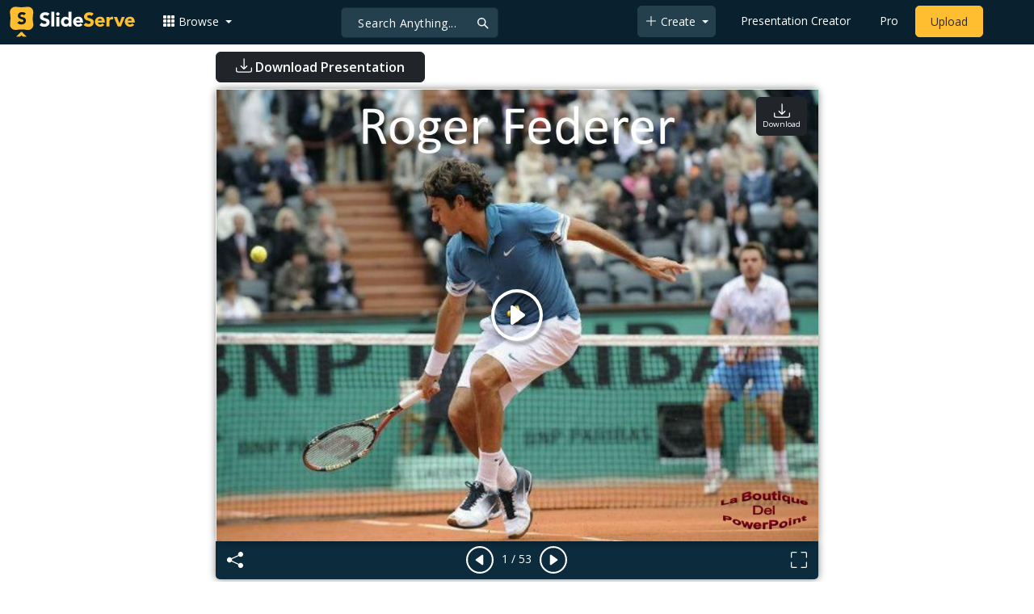

--- FILE ---
content_type: text/html; charset=UTF-8
request_url: https://www.slideserve.com/betsy/roger-federer
body_size: 22119
content:
<!doctype html>
<html lang="en">
<head>

<meta charset="utf-8">
<title>PPT - Roger Federer PowerPoint Presentation, free download - ID:4942690</title>
<meta name="viewport" content="width=device-width, initial-scale=1" >
<meta name="description" content="Roger Federer. 8 de agosto de 1981 residencia: Basel, Suiza website: www.rogerfederer.com. singles 66 títulos 28 finales. dobles 8 títulos 4 finales oro en Beijing 2008. primer jugador en la historia en ganar 16 títulos de grand slam Slideshow 4942690 by betsy" >
<meta name="robots" content="index, follow" >
<meta property="fb:app_id" content="117162848378808" >
<link href='https://www.slideserve.com/img/favicon.ico' type='image/x-icon' rel='shortcut icon' >
<link rel="canonical" href="https://www.slideserve.com/betsy/roger-federer" >
<link rel="alternate" hreflang="en" href="https://www.slideserve.com/betsy/roger-federer" >
<link rel="alternate" hreflang="fr" href="https://fr.slideserve.com/betsy/roger-federer" >
<link rel="alternate" hreflang="x-default" href="https://www.slideserve.com/betsy/roger-federer" >
<meta name="abstract" content="PPT - Roger Federer PowerPoint Presentation, free download - ID:4942690" >
<meta name="author" content="betsy" >
<meta name="copyright" content="PPT - Roger Federer PowerPoint Presentation, free download - ID:4942690 - by betsy" >
<link rel="image_src" href="https://cdn2.slideserve.com/4942690/slide1-n.jpg" >
<meta property="og:site_name" content="SlideServe" >
<meta property="og:type" content="website">
<meta property="og:url" content="https://www.slideserve.com/betsy/roger-federer" >
<meta property="og:title" content="Roger Federer - SlideServe" >
<meta property="og:description" content="Roger Federer. 8 de agosto de 1981 residencia: Basel, Suiza website: www.rogerfederer.com. singles 66 títulos 28 finales. dobles 8 títulos 4 finales oro en Beijing 2008. primer jugador en la historia en ganar 16 títulos de grand slam" >
<meta property="og:image" itemprop="image" content="https://cdn2.slideserve.com/4942690/slide1-n.jpg" >
	
<meta name="twitter:card" value="player" >
<meta name="twitter:site" value="@SlideServe" >
<meta name="twitter:title" value="Roger Federer - SlideServe" >
<meta name="twitter:description" value="Roger Federer. 8 de agosto de 1981 residencia: Basel, Suiza website: www.rogerfederer.com. singles 66 títulos 28 finales. dobles 8 títulos 4 finales oro en Beijing 2008. primer jugador en la historia en ganar 16 títulos de grand slam" >
<meta name="twitter:player" value="https://www.slideserve.com/embed/4942690" class="twitter_player" >
<meta name="twitter:player:width" value="342" >
<meta name="twitter:player:height" value="291" >
<meta  name="twitter:image" value="https://cdn2.slideserve.com/4942690/slide1-n.jpg" class="twitter_image" >
  
   <link rel="stylesheet" href="https://www.slideserve.com/bootstrap-5.3.2-dist/css/bootstrap.min.css?v=1.0">
<style>
/*custom css for nav-bar*/    
html,body{overflow-x:hidden;}
body{min-height:100vh; font-family: 'Open Sans', sans-serif;}  
section{padding:3rem 0;}
.navbar-collapse {font-size: 14px;}
a{color:#fff;text-decoration:none;}
a:hover{color: #1271a5;}
.text-dark a{--bs-text-opacity:1; color:rgba(var(--bs-dark-rgb),var(--bs-text-opacity))!important;}
.mtc{margin-top:55px !important;}
.dropdown-item.active, .dropdown-item:active{background-color:unset}
.bi{vertical-align:-0.125em;fill:currentColor;}
.fw-prebold{font-weight:600 !important;}
.bg-dark{background-color:#09212e !important;}
.nav-scroller .nav {color:rgba(255, 255, 255, .75);}
.nav-scroller .nav-link{padding-top:.75rem;padding-bottom:.75rem;font-size:.875rem;color:#6c757d;}
.nav-scroller .nav-link:hover{color:#007bff;}
.nav-scroller .active{font-weight:500;color:#343a40;}
.bg-purple{background-color:#6f42c1;}             
.navbar{position:fixed;width:100%;min-height:55px;left:0px;top:0px;height:45px;margin:0;padding:2px 0px;border:0;border-bottom:1px solid #061924;background:#0c2b3d;color:#f5f5f5;box-shadow:0 2px 0 rgba(255, 255, 255, .07);z-index:1000;}
.nav-container{max-width:1540px;}
.nav-logo{max-width:155px;height:auto;}
.navbar-toggler{border:0;color:rgb(255 255 255);}
.f-size{width:1em;height:1em;display:inline-flex;} 
.ms-auto .nav-item{padding-right:10px;padding-left:10px;}
.nav-item, .nav-link, .navbar-search input::placeholder{color:#fff;}
.navbar-search{position:absolute;left:50%;top:9px;transform:translateX(-109%);z-index:1000;}
.navbar-search input{letter-spacing:0.5px;background:#243f4e;border:1px solid #152e40;border-radius:5px !important;color:#f5f5f5;font-size:14px;font-weight:400;padding:7.5px 20px;margin-right:5px;letter-spacing:0.5px;color:#fff;background-image:url("data:image/svg+xml;charset=utf-8,%3Csvg xmlns='http://www.w3.org/2000/svg' width='18' height='18' viewBox='0 0 24 24' fill='none' stroke='%23fff' stroke-width='2' stroke-linecap='round' stroke-linejoin='round'%3E%3Ccircle cx='11' cy='11' r='6'/%3E%3Cpath d='M21 21L15.65 15.65'/%3E%3C/svg%3E");background-repeat:no-repeat;background-position:right 10px center;} 
.navbar-search .btn-navs-back{position:fixed;left:0px;border:0;background:#09212e;color:#fff;width:54px;display:none;}
.navbar-login1{border:none;display:inline-block;text-decoration:none;text-align:center;color:#fff;background-color:transparent;min-width: 48px; min-height: 48px;} 
.navbar-login{
width: 48px;  /* Minimum touch size */
    height: 48px;
    display: flex;
    align-items: center;
    justify-content: center;
    padding: 8px;
    border-radius: 8px; /* Optional for rounded corners */
    border: none;
    background: transparent; /* Match navbar */
    cursor: pointer;
  }

.logged-in{padding-left:18px;}
.logged-in img{max-width:35px;}
.account-in.show{left:unset;right:30px;}
.my-account img{padding:0.3rem;max-width:4rem;}
.my-account .middle{align-items:center;display:flex;padding:0 1rem;}
.my-account .text{padding-left:0.2rem;overflow:hidden;text-overflow:ellipsis;max-width:calc(100% - 4rem);}
.my-account .small{font-size:71%;color:#92a9b9;}
.my-account p{margin:0;}

.navbar-nav.me-auto{padding-left:10px;}
.navbar-nav.ms-auto .dropdown{padding-left:5px;}
.dropdown-menu{background-color:#152e40;}
.dropdown-item{color:#fff;}
.dropdown-divider{border-top:1px solid #2b4252;}
.button-dark{background-color:#243f4e;border:1px solid #243f4e;margin:0px 3px;border-radius:5px;}
.upload-dark .nav-link{color:#fff;}
.upload-yello{background-color:#ffbe2f;border:1px solid #ffbe2f;margin:0px 3px;border-radius:5px;color:#2b2a2a !important;}
.upload-yello .nav-link{color:#2b2a2a;text-align:center}
.form-control.search:focus{color:#fff;background-color:#243f4e;border-color:#243f4e;outline:unset;box-shadow:unset;}

.g-ad-container {width: 100%;max-width: 728px;margin: 0 auto;padding: 0px;box-sizing: border-box;}
.g-ad {width: 100%;height: auto;text-align: center;padding: 0px;box-sizing: border-box;}
 /* Style for mobile */
@media screen and (max-width: 600px) {
		.ad-container {max-width: 300px;}
		.g-ad {height: 150px;}
}

/*[device width] >1320px*/
@media (min-width:1320px){.navbar-search{min-width:500px;transform:translateX(-77%);}}            
/*[device width] <991.98px*/
@media (max-width:991.98px){
  .mtc{margin-top:45px !important;}
  .navbar{min-height:55px;}
  .offcanvas-collapse{position:fixed;top:45px;bottom:0;right:100%;width:100%;padding-right:1rem;padding-left:1rem;overflow-y:auto;visibility:hidden;background-color:#0b2b3d;transition:transform .3s ease-in-out, visibility .3s ease-in-out;}
  .offcanvas-collapse.open{visibility:visible;transform:translateX(100%);}
  .navbar-toggler:focus{box-shadow:unset;}
  .navbar .navbar-brand{position:absolute;left:50%;top:50%;transform:translate(-50%,-50%);}
  .navbar-login{position:absolute;right:0px;margin-left: 10px;} 
  .navbar-login a {display: block;padding: 10px 16px; }
  .navbar-search{top:7px;width:10px;right:100px;left:unset;transform:unset;}
  .navbar-search input{background-color:#09212e;border:0;}
  .navbar-search input:focus{position:fixed;width:calc(100% - 60px);right:0px;}
  .navbar-search input:focus + .btn-navs-back{display:unset;}
}
	
	.ss-listing {box-shadow: rgba(0, 0, 0, 0.1) 0px 4px 12px; border: 0px;}
	.ss-listing p {font-size: 14px;}
	.ss-listing .card-footer {color: #6b6b6b; font-size: 14px; margin-top: 5px;}
	.ss-listing .card-footer a {color: #6b6b6b !important;}
	
	.ss-topics {box-shadow: rgba(0, 0, 0, 0.1) 0px 4px 12px; border: 0px;b}
	.player {box-shadow: 0px 0px 10px 0px rgba(0, 0, 0, 0.50);}
	.sharecontainer {background: #fbfbfb;}
/*custom css for nav-bar*/
	
	@media (max-width: 769px) { 
		.footer-copyright {display: block !important; text-align: center; width: 100%;}
		.footer-icon {margin: 0 auto;}
		.nav-logo { max-width: 130px; height: auto;}
		.mob-dark-btn { padding: 10px;}
	}
	
	/*@media (min-width:1500px) and (max-width:1559px) {
    .container-player { max-width: 76%;}
    }*/
	
	@media (min-width: 1600px), (min-width: 1500px) and (-webkit-device-pixel-ratio: 1.25) {
    .container-player { max-width: 62%;}
     }
	
	@media (min-width: 1600px), (min-width: 1500px) and (-webkit-device-pixel-ratio: 2) {
    /*.container-player { max-width: 1150px;}*/
	.container-player { max-width: 1331px;}	
     }
	
	/*@media (min-width: 1600px) .container { max-width: 1331px;}*/
	
	/*@media (min-width:1560px) and (max-width:1600px) {
    .container-player { max-width: 1520px;}
    }*/
}
	
</style>  <style>.player-ctrls{display:flex;justify-content:center;background-color:#0c2b3d;border:0px solid #FFF;border-bottom:0;box-shadow: 0px 0px 10px 0px rgba(0, 0, 0, 0.50);border-radius:0 0 5px 5px;min-height:47px;padding-top:3px;}
   .player-ctrls button{background-color:transparent;border:0;}  
   .player-ctrls .bi{color:#fff;}
   .p-fit,.p-fit .carousel,.p-fit .carousel-inner,.p-fit .carousel-item{height:100%;margin:0;} 
   .p-fit .carousel-item img{object-fit:contain;width:100%;height:100%;}
   .sticky{position:absolute;z-index:990;right:14px;top:10px;flex-direction:column;align-items:center;justify-content:center;text-align:center;padding:6px 7px;border-radius:5px;font-size:0.7rem;}
   .p-fit .sticky{display:none !important;}
   .mid{position:absolute;left:50%;top:50%;transform:translate(-50%,-50%);flex-direction:column;align-items:center;justify-content:center;}
   .carousel-item.end,.carousel-item.share{background:#ccc;}
   .carousel-item img.empty{opacity:0;}   
   .carousel-fade .carousel-item{transition:unset;}
   .carousel-fade .carousel-item{opacity:1!important;}
   .carousel-item.share{z-index:2!important;}
   .sharecontainer{position:absolute;left:0px;top:0px;overflow-y:auto;}
   /*.dshare{width:70%;position:relative;left:50%;top:0px;transform:translateX(-50%);flex-direction:column;align-items:center;justify-content:center;}
   .dshare form,.dshare h5{width:100%}   
   .dshare input{margin:4px 0px;}
   .dshare .form-control:focus,.accordion-button:focus{border-color:unset; box-shadow:unset;}
   .dshare textarea{height:70px}*/

   .end .sticky.btn,.share .sticky.btn{display:none !important;}
   .touchable .btn-play{display:none !important;}
   .btn-play{z-index:1;border:0;background:transparent;}
   svg.play{width:5vw;height:5vw;color:#fff;}
   #player.play .btn-play{display:none !important;};
   #player ::-webkit-scrollbar{width:10px;background-color:#f5f5f5; height:10px;}
   #player ::-webkit-scrollbar-thumb{background-color:#d2d2d2;}
   #player ::-webkit-scrollbar-thumb:hover{background-color:#7a7a7a;}
   #player ::-webkit-scrollbar-thumb:active{background-color:#7a7a7a;}
   #player ::-webkit-scrollbar-thumb{background-color:#d2d2d2; border-radius:5px;}
   #player.lcur{cursor:url(/img/player/left.png),pointer}
   #player.rcur{cursor:url(/img/player/right.png),pointer}
   #pC .flip{-webkit-transform: scaleX(-1);transform: scaleX(-1);}
   #pC .anim:hover{opacity:.7;filter:alpha(opacity=70);-webkit-transform: scale(1.1);transform: scale(1.1);}
   #pC .anim{-webkit-transition:all .4s ease;transition: all .4s ease;}
   #pC .card-title{-webkit-line-clamp: 1;}
  
</style> <style>
  /*-----------card display--------------------------------*/
  .card-body{padding-bottom:2px;}
  .card-title,.card-text{overflow:hidden;display:-webkit-box;-webkit-line-clamp:1;-webkit-box-orient:vertical;text-overflow:ellipsis;}
  /*.card-title{font-family:'Roboto Slab',serif}*/
  .card-text{-webkit-line-clamp:2;}
  /*.card-title{max-height:45px;overflow:hidden;white-space:nowrap;text-overflow: ellipsis;font-family:'Roboto Slab',serif;margin:0 10px 10px;}
  .card-text{max-height:45px;height:40px;overflow:hidden;text-overflow:ellipsis;margin: 0 10px 10px;font-size: 13px;}*/
  .card-text.only{height:22px;margin-top:-6px;}
  .card-footer{background: transparent; border-top:0;}
  .card-footer.mt-{margin-top:-6px;}
  /*.card-footer ul{list-style:none;padding:0px;font-size:12px;line-height:18px;font-weight:400;display:flex;margin:5px 10px 5px;letter-spacing: 0.50px;}  */
  .card a:hover{color: #2b2a2a!important;}
  .card a{text-decoration: none;color: rgb(43,42,42)!important;}
  .row-cols-md-3 .card-img-top{margin:8px;width:calc(100% - 16px);}
  .pb{padding-bottom:50px}  
  /*-----------card display/-------------------------------*/  
</style>   <link rel="preload" as="image" href="https://cdn2.slideserve.com/4942690/slide1-dt.jpg" type="image/jpeg" imagesrcset="https://cdn2.slideserve.com/4942690/slide1-dt.jpg 320w, https://cdn2.slideserve.com/4942690/slide1-n.jpg 720w, https://cdn2.slideserve.com/4942690/slide1-l.jpg 1024w" imagesizes="(max-width: 480px) 320px, (max-width: 1024px) 720px, 1024px">
<style>
  .card-body{padding:0.2rem 0.5rem;}
  .card-title{font-size:0.9rem;-webkit-line-clamp:2; font-weight: 600;}
  .card-text{font-size:0.8rem}
  .img-d{aspect-ratio:32/24;overflow:hidden; box-shadow: rgba(0, 0, 0, 0.1) 0px 4px 12px;}
  .r-list{min-width:0;background-color:rgba(255, 255, 255, 0.70);background-clip:border-box;padding:5px;border-radius:5px;}
  .profile-pc{margin:0px;display:block;padding:0px;width:25px;height:25px;background-color:#fff;border:1px solid #dee2e6;border-radius:0.25rem;max-width:100%;}
  .btn.like .fill,.btn.like.active .line{display:none;}
  .btn.like.active .fill{display:unset;}
  .follow{padding: 2px 12px; position: relative; font-size: 14px; border: 1px solid #dee2e6; left: 0px; background: #ffffff; border-radius: 5px;}
  .follow:hover{color:#fff!important;background-color:#2a3f4f;border-color:#2a3f4f;}
  .tab-content>.active{display:flex;}
  .nav-tabs .nav-link{font-size:16px;color:#000;border:0;}
  .nav-tabs .nav-link.active{color: #2b2a2a!important;background-color: rgba(238, 238, 238, 0); border-bottom: 2px solid #09212e;}
  .fade:not(.show){opacity:0;display:none;}
  .download-arrow-img{width:50px;height:50px;}
  .ad-area{text-align:center;align-items:center;justify-content:center;display:flex; margin-top:30px;margin-bottom:100px;}
  .ad-container{height:500px;}
  .dashed-line-container{display:flex;align-items:center;justify-content:center;}
  .dashed-line{position:relative;flex-grow:1;height:1px;border-top: 1px dashed #000;}
  .end-text{margin:0 20px;font-size: 1rem;}
  .d-text{font-size:1rem;color:#565656;display:flow;text-align:left;}
  .s-highlight{color:#825f3f;cursor:pointer;}
  #tscript {margin:0px 20px;padding:0px; clear:both;font-size:14px}
  #tscript li {margin-bottom: 10px;}
  #tscript p {margin-bottom:5px; word-break: break-word;}
  #tscript a{font-weight:700;color:#2b2a2a;}
  #tscript a:hover{text-decoration:underline;}
  .card-img-hoz { margin-left: 10px; display: flex; align-items: flex-start; justify-content: center; flex-direction: column; flex-wrap: nowrap; align-content: center; word-break: break-word;}
   hr { color: inherit;border-top: 2px solid #dee2e6; opacity: 1;}

  #relatedmore .card {box-shadow: rgba(0, 0, 0, 0.1) 0px 4px 12px; padding: 10px; min-height: 140px; margin: 10px; }
  #relatedmore .img-d { box-shadow: none;}

  .ss_sharemodal .sharecontainer hr{border-top:var(--bs-modal-footer-border-width) solid var(--bs-modal-footer-border-color);}
  .ss_sharemodal .sharecontainer .form-control{box-shadow: rgb(0 0 0 / 6%) 0px 4px 12px;}
  .ad-slot{justify-content: center; align-items: center;background-color: #fff; color: #666;font-size: 16px;}
  #fsimg{content-visibility: auto;}

  @media (min-width: 1200px) {.h1, h1 { font-size:2rem; font-weight: 600;}}
  @media (max-width: 991.98px){.d-text{font-size:0.9rem;} .download-arrow-img{width:40px;height:40px; margin-left:14px}}
</style>
</head>
<body>
  <svg xmlns="http://www.w3.org/2000/svg" style="display: none;">  
  <symbol id="heart" viewBox="0 0 16 16">
    <path d="m8 2.748-.717-.737C5.6.281 2.514.878 1.4 3.053c-.523 1.023-.641 2.5.314 4.385.92 1.815 2.834 3.989 6.286 6.357 3.452-2.368 5.365-4.542 6.286-6.357.955-1.886.838-3.362.314-4.385C13.486.878 10.4.28 8.717 2.01L8 2.748zM8 15C-7.333 4.868 3.279-3.04 7.824 1.143c.06.055.119.112.176.171a3.12 3.12 0 0 1 .176-.17C12.72-3.042 23.333 4.867 8 15z"/>
  </symbol>
  <symbol id="heart-fill" viewBox="0 0 16 16">
    <path fill-rule="evenodd" d="M8 1.314C12.438-3.248 23.534 4.735 8 15-7.534 4.736 3.562-3.248 8 1.314z"/>
  </symbol>
  <symbol id="share" viewBox="0 0 16 16">
    <path d="M13.5 1a1.5 1.5 0 1 0 0 3 1.5 1.5 0 0 0 0-3zM11 2.5a2.5 2.5 0 1 1 .603 1.628l-6.718 3.12a2.499 2.499 0 0 1 0 1.504l6.718 3.12a2.5 2.5 0 1 1-.488.876l-6.718-3.12a2.5 2.5 0 1 1 0-3.256l6.718-3.12A2.5 2.5 0 0 1 11 2.5zm-8.5 4a1.5 1.5 0 1 0 0 3 1.5 1.5 0 0 0 0-3zm11 5.5a1.5 1.5 0 1 0 0 3 1.5 1.5 0 0 0 0-3z"/>
  </symbol>
  <symbol id="flag" viewBox="0 0 16 16">
    <path d="M14.778.085A.5.5 0 0 1 15 .5V8a.5.5 0 0 1-.314.464L14.5 8l.186.464-.003.001-.006.003-.023.009a12.435 12.435 0 0 1-.397.15c-.264.095-.631.223-1.047.35-.816.252-1.879.523-2.71.523-.847 0-1.548-.28-2.158-.525l-.028-.01C7.68 8.71 7.14 8.5 6.5 8.5c-.7 0-1.638.23-2.437.477A19.626 19.626 0 0 0 3 9.342V15.5a.5.5 0 0 1-1 0V.5a.5.5 0 0 1 1 0v.282c.226-.079.496-.17.79-.26C4.606.272 5.67 0 6.5 0c.84 0 1.524.277 2.121.519l.043.018C9.286.788 9.828 1 10.5 1c.7 0 1.638-.23 2.437-.477a19.587 19.587 0 0 0 1.349-.476l.019-.007.004-.002h.001M14 1.221c-.22.078-.48.167-.766.255-.81.252-1.872.523-2.734.523-.886 0-1.592-.286-2.203-.534l-.008-.003C7.662 1.21 7.139 1 6.5 1c-.669 0-1.606.229-2.415.478A21.294 21.294 0 0 0 3 1.845v6.433c.22-.078.48-.167.766-.255C4.576 7.77 5.638 7.5 6.5 7.5c.847 0 1.548.28 2.158.525l.028.01C9.32 8.29 9.86 8.5 10.5 8.5c.668 0 1.606-.229 2.415-.478A21.317 21.317 0 0 0 14 7.655V1.222z"/>
  </symbol>  
  <symbol id="download" viewBox="0 0 16 16">
    <path d="M.5 9.9a.5.5 0 0 1 .5.5v2.5a1 1 0 0 0 1 1h12a1 1 0 0 0 1-1v-2.5a.5.5 0 0 1 1 0v2.5a2 2 0 0 1-2 2H2a2 2 0 0 1-2-2v-2.5a.5.5 0 0 1 .5-.5z"/>
    <path d="M7.646 11.854a.5.5 0 0 0 .708 0l3-3a.5.5 0 0 0-.708-.708L8.5 10.293V1.5a.5.5 0 0 0-1 0v8.793L5.354 8.146a.5.5 0 1 0-.708.708l3 3z"/>
  </symbol>  
</svg>  <svg xmlns="http://www.w3.org/2000/svg" style="display: none;">
    <symbol id="play-circle" viewBox="0 0 16 16">
      <path d="M8 15A7 7 0 1 1 8 1a7 7 0 0 1 0 14zm0 1A8 8 0 1 0 8 0a8 8 0 0 0 0 16z"/>
      <path d="M6.271 5.055a.5.5 0 0 1 .52.038l3.5 2.5a.5.5 0 0 1 0 .814l-3.5 2.5A.5.5 0 0 1 6 10.5v-5a.5.5 0 0 1 .271-.445z"/>
    </symbol>  
    <symbol id="caret-right-fill" viewBox="0 0 16 16">
      <path d="m12.14 8.753-5.482 4.796c-.646.566-1.658.106-1.658-.753V3.204a1 1 0 0 1 1.659-.753l5.48 4.796a1 1 0 0 1 0 1.506z"/>
    </symbol>
    <symbol id="caret-left-fill" viewBox="0 0 16 16">
       <path d="m3.86 8.753 5.482 4.796c.646.566 1.658.106 1.658-.753V3.204a1 1 0 0 0-1.659-.753l-5.48 4.796a1 1 0 0 0 0 1.506z"/>
    </symbol>
    <symbol id="share-fill" viewBox="0 0 16 16">
      <path d="M11 2.5a2.5 2.5 0 1 1 .603 1.628l-6.718 3.12a2.499 2.499 0 0 1 0 1.504l6.718 3.12a2.5 2.5 0 1 1-.488.876l-6.718-3.12a2.5 2.5 0 1 1 0-3.256l6.718-3.12A2.5 2.5 0 0 1 11 2.5z"/>
    </symbol>
    <symbol id="arrow-counterclockwise" viewBox="0 0 16 16">
      <path fill-rule="evenodd" d="M8 3a5 5 0 1 1-4.546 2.914.5.5 0 0 0-.908-.417A6 6 0 1 0 8 2v1z"/>
      <path d="M8 4.466V.534a.25.25 0 0 0-.41-.192L5.23 2.308a.25.25 0 0 0 0 .384l2.36 1.966A.25.25 0 0 0 8 4.466z"/>
    </symbol>
    <symbol  id="download" viewBox="0 0 16 16">
      <path d="M.5 9.9a.5.5 0 0 1 .5.5v2.5a1 1 0 0 0 1 1h12a1 1 0 0 0 1-1v-2.5a.5.5 0 0 1 1 0v2.5a2 2 0 0 1-2 2H2a2 2 0 0 1-2-2v-2.5a.5.5 0 0 1 .5-.5z"/>
      <path d="M7.646 11.854a.5.5 0 0 0 .708 0l3-3a.5.5 0 0 0-.708-.708L8.5 10.293V1.5a.5.5 0 0 0-1 0v8.793L5.354 8.146a.5.5 0 1 0-.708.708l3 3z"/>
    </symbol>
    <symbol id="reply-fill" viewBox="0 0 16 16">
      <path d="M5.921 11.9 1.353 8.62a.719.719 0 0 1 0-1.238L5.921 4.1A.716.716 0 0 1 7 4.719V6c1.5 0 6 0 7 8-2.5-4.5-7-4-7-4v1.281c0 .56-.606.898-1.079.62z"/>
    </symbol>
    <symbol id="fullscreen" viewBox="0 0 16 16">
      <path d="M1.5 1a.5.5 0 0 0-.5.5v4a.5.5 0 0 1-1 0v-4A1.5 1.5 0 0 1 1.5 0h4a.5.5 0 0 1 0 1h-4zM10 .5a.5.5 0 0 1 .5-.5h4A1.5 1.5 0 0 1 16 1.5v4a.5.5 0 0 1-1 0v-4a.5.5 0 0 0-.5-.5h-4a.5.5 0 0 1-.5-.5zM.5 10a.5.5 0 0 1 .5.5v4a.5.5 0 0 0 .5.5h4a.5.5 0 0 1 0 1h-4A1.5 1.5 0 0 1 0 14.5v-4a.5.5 0 0 1 .5-.5zm15 0a.5.5 0 0 1 .5.5v4a1.5 1.5 0 0 1-1.5 1.5h-4a.5.5 0 0 1 0-1h4a.5.5 0 0 0 .5-.5v-4a.5.5 0 0 1 .5-.5z"/>
    </symbol>
    <symbol id="fullscreen-exit" viewBox="0 0 16 16">
      <path d="M5.5 0a.5.5 0 0 1 .5.5v4A1.5 1.5 0 0 1 4.5 6h-4a.5.5 0 0 1 0-1h4a.5.5 0 0 0 .5-.5v-4a.5.5 0 0 1 .5-.5zm5 0a.5.5 0 0 1 .5.5v4a.5.5 0 0 0 .5.5h4a.5.5 0 0 1 0 1h-4A1.5 1.5 0 0 1 10 4.5v-4a.5.5 0 0 1 .5-.5zM0 10.5a.5.5 0 0 1 .5-.5h4A1.5 1.5 0 0 1 6 11.5v4a.5.5 0 0 1-1 0v-4a.5.5 0 0 0-.5-.5h-4a.5.5 0 0 1-.5-.5zm10 1a1.5 1.5 0 0 1 1.5-1.5h4a.5.5 0 0 1 0 1h-4a.5.5 0 0 0-.5.5v4a.5.5 0 0 1-1 0v-4z"/>
    </symbol> 
    <symbol id="clipboard" viewBox="0 0 16 16">
      <path d="M4 1.5H3a2 2 0 0 0-2 2V14a2 2 0 0 0 2 2h10a2 2 0 0 0 2-2V3.5a2 2 0 0 0-2-2h-1v1h1a1 1 0 0 1 1 1V14a1 1 0 0 1-1 1H3a1 1 0 0 1-1-1V3.5a1 1 0 0 1 1-1h1v-1z"/>
      <path d="M9.5 1a.5.5 0 0 1 .5.5v1a.5.5 0 0 1-.5.5h-3a.5.5 0 0 1-.5-.5v-1a.5.5 0 0 1 .5-.5h3zm-3-1A1.5 1.5 0 0 0 5 1.5v1A1.5 1.5 0 0 0 6.5 4h3A1.5 1.5 0 0 0 11 2.5v-1A1.5 1.5 0 0 0 9.5 0h-3z"/>
    </symbol>
    <symbol id="check2" viewBox="0 0 16 16">
      <path d="M13.854 3.646a.5.5 0 0 1 0 .708l-7 7a.5.5 0 0 1-.708 0l-3.5-3.5a.5.5 0 1 1 .708-.708L6.5 10.293l6.646-6.647a.5.5 0 0 1 .708 0z"/>
    </symbol>
</svg>  <svg xmlns="http://www.w3.org/2000/svg" style="display: none;">  
  <symbol id="grid-3x3-gap-fill" viewBox="0 0 16 16">
    <path d="M1 2a1 1 0 0 1 1-1h2a1 1 0 0 1 1 1v2a1 1 0 0 1-1 1H2a1 1 0 0 1-1-1V2zm5 0a1 1 0 0 1 1-1h2a1 1 0 0 1 1 1v2a1 1 0 0 1-1 1H7a1 1 0 0 1-1-1V2zm5 0a1 1 0 0 1 1-1h2a1 1 0 0 1 1 1v2a1 1 0 0 1-1 1h-2a1 1 0 0 1-1-1V2zM1 7a1 1 0 0 1 1-1h2a1 1 0 0 1 1 1v2a1 1 0 0 1-1 1H2a1 1 0 0 1-1-1V7zm5 0a1 1 0 0 1 1-1h2a1 1 0 0 1 1 1v2a1 1 0 0 1-1 1H7a1 1 0 0 1-1-1V7zm5 0a1 1 0 0 1 1-1h2a1 1 0 0 1 1 1v2a1 1 0 0 1-1 1h-2a1 1 0 0 1-1-1V7zM1 12a1 1 0 0 1 1-1h2a1 1 0 0 1 1 1v2a1 1 0 0 1-1 1H2a1 1 0 0 1-1-1v-2zm5 0a1 1 0 0 1 1-1h2a1 1 0 0 1 1 1v2a1 1 0 0 1-1 1H7a1 1 0 0 1-1-1v-2zm5 0a1 1 0 0 1 1-1h2a1 1 0 0 1 1 1v2a1 1 0 0 1-1 1h-2a1 1 0 0 1-1-1v-2z"/>
  </symbol>
  <symbol id="plus-lg" viewBox="0 0 16 16">
    <path fill-rule="evenodd" d="M8 2a.5.5 0 0 1 .5.5v5h5a.5.5 0 0 1 0 1h-5v5a.5.5 0 0 1-1 0v-5h-5a.5.5 0 0 1 0-1h5v-5A.5.5 0 0 1 8 2Z"/>
  </symbol>
  <symbol id="person-plus" viewBox="0 0 16 16">
    <path d="M6 8a3 3 0 1 0 0-6 3 3 0 0 0 0 6zm2-3a2 2 0 1 1-4 0 2 2 0 0 1 4 0zm4 8c0 1-1 1-1 1H1s-1 0-1-1 1-4 6-4 6 3 6 4zm-1-.004c-.001-.246-.154-.986-.832-1.664C9.516 10.68 8.289 10 6 10c-2.29 0-3.516.68-4.168 1.332-.678.678-.83 1.418-.832 1.664h10z"/>
    <path fill-rule="evenodd" d="M13.5 5a.5.5 0 0 1 .5.5V7h1.5a.5.5 0 0 1 0 1H14v1.5a.5.5 0 0 1-1 0V8h-1.5a.5.5 0 0 1 0-1H13V5.5a.5.5 0 0 1 .5-.5z"/>
  </symbol>
  <symbol id="arrow-left" viewBox="0 0 16 16">
    <path fill-rule="evenodd" d="M15 8a.5.5 0 0 0-.5-.5H2.707l3.147-3.146a.5.5 0 1 0-.708-.708l-4 4a.5.5 0 0 0 0 .708l4 4a.5.5 0 0 0 .708-.708L2.707 8.5H14.5A.5.5 0 0 0 15 8z"/>
  </symbol>
  <symbol id="facebook" viewBox="0 0 16 16">
    <path d="M16 8.049c0-4.446-3.582-8.05-8-8.05C3.58 0-.002 3.603-.002 8.05c0 4.017 2.926 7.347 6.75 7.951v-5.625h-2.03V8.05H6.75V6.275c0-2.017 1.195-3.131 3.022-3.131.876 0 1.791.157 1.791.157v1.98h-1.009c-.993 0-1.303.621-1.303 1.258v1.51h2.218l-.354 2.326H9.25V16c3.824-.604 6.75-3.934 6.75-7.951z"/>
  </symbol>
  <symbol id="twitter" viewBox="0 0 16 16">
    <path d="M5.026 15c6.038 0 9.341-5.003 9.341-9.334 0-.14 0-.282-.006-.422A6.685 6.685 0 0 0 16 3.542a6.658 6.658 0 0 1-1.889.518 3.301 3.301 0 0 0 1.447-1.817 6.533 6.533 0 0 1-2.087.793A3.286 3.286 0 0 0 7.875 6.03a9.325 9.325 0 0 1-6.767-3.429 3.289 3.289 0 0 0 1.018 4.382A3.323 3.323 0 0 1 .64 6.575v.045a3.288 3.288 0 0 0 2.632 3.218 3.203 3.203 0 0 1-.865.115 3.23 3.23 0 0 1-.614-.057 3.283 3.283 0 0 0 3.067 2.277A6.588 6.588 0 0 1 .78 13.58a6.32 6.32 0 0 1-.78-.045A9.344 9.344 0 0 0 5.026 15z"/>
  </symbol>
  <symbol id="youtube" viewBox="0 0 16 16">
    <path d="M8.051 1.999h.089c.822.003 4.987.033 6.11.335a2.01 2.01 0 0 1 1.415 1.42c.101.38.172.883.22 1.402l.01.104.022.26.008.104c.065.914.073 1.77.074 1.957v.075c-.001.194-.01 1.108-.082 2.06l-.008.105-.009.104c-.05.572-.124 1.14-.235 1.558a2.007 2.007 0 0 1-1.415 1.42c-1.16.312-5.569.334-6.18.335h-.142c-.309 0-1.587-.006-2.927-.052l-.17-.006-.087-.004-.171-.007-.171-.007c-1.11-.049-2.167-.128-2.654-.26a2.007 2.007 0 0 1-1.415-1.419c-.111-.417-.185-.986-.235-1.558L.09 9.82l-.008-.104A31.4 31.4 0 0 1 0 7.68v-.123c.002-.215.01-.958.064-1.778l.007-.103.003-.052.008-.104.022-.26.01-.104c.048-.519.119-1.023.22-1.402a2.007 2.007 0 0 1 1.415-1.42c.487-.13 1.544-.21 2.654-.26l.17-.007.172-.006.086-.003.171-.007A99.788 99.788 0 0 1 7.858 2h.193zM6.4 5.209v4.818l4.157-2.408L6.4 5.209z"/>
  </symbol>
  <symbol id="pinterest" viewBox="0 0 16 16">
    <path d="M8 0a8 8 0 0 0-2.915 15.452c-.07-.633-.134-1.606.027-2.297.146-.625.938-3.977.938-3.977s-.239-.479-.239-1.187c0-1.113.645-1.943 1.448-1.943.682 0 1.012.512 1.012 1.127 0 .686-.437 1.712-.663 2.663-.188.796.4 1.446 1.185 1.446 1.422 0 2.515-1.5 2.515-3.664 0-1.915-1.377-3.254-3.342-3.254-2.276 0-3.612 1.707-3.612 3.471 0 .688.265 1.425.595 1.826a.24.24 0 0 1 .056.23c-.061.252-.196.796-.222.907-.035.146-.116.177-.268.107-1-.465-1.624-1.926-1.624-3.1 0-2.523 1.834-4.84 5.286-4.84 2.775 0 4.932 1.977 4.932 4.62 0 2.757-1.739 4.976-4.151 4.976-.811 0-1.573-.421-1.834-.919l-.498 1.902c-.181.695-.669 1.566-.995 2.097A8 8 0 1 0 8 0z"/>
  </symbol>
</svg>  <!-- Navigation -->
<nav class="navbar navbar-expand-lg fixed-top navbar-dark bg-dark" aria-label="Main navigation">
  <div class="container-fluid nav-container">
    <button class="navbar-toggler p-0 border-0" type="button" id="navbarSideCollapse" aria-label="Toggle navigation">
      <span class="navbar-toggler-icon f-size"></span>
    </button>
    <a class="navbar-brand" href="\">
      <img class="nav-logo" title="SlideServe" alt="SlideServe" src="https://www.slideserve.com/img/logo.svg" width="562" height="139">
    </a>
    <form class="form-inline ml-3 navbar-search" action="/search/presentations/">
        <div class="input-group">
          <input type="text" class="form-control search" name="q" placeholder="Search Anything...">
          <button class="btn btn-navs-back" type="button">
            <svg class="bi" width="24" height="24"><use xlink:href="#arrow-left"></use></svg>
          </button>
        </div>
    </form>
    <div class="navbar-collapse offcanvas-collapse">
        <ul class="navbar-nav me-auto">
          <li class="nav-item dropdown">
            <a class="nav-link dropdown-toggle" href="#" role="button" data-bs-toggle="dropdown" aria-expanded="false">
              <svg class="bi" width="16" height="16"><use xlink:href="#grid-3x3-gap-fill"></use></svg>
              <span>Browse</span>
            </a>
            <ul class="dropdown-menu" aria-labelledby="navbarDropdown">
              <li><a class="dropdown-item"  href="/presentations">Recent Presentations</a></li>
              <li><a class="dropdown-item"  href="/articles">Recent Articles</a></li>
              <li><a class="dropdown-item" href="/topics">Content Topics</a></li>
              <li><a class="dropdown-item" href="/updates">Updated Contents</a></li>
              <li><a class="dropdown-item" href="/featured">Featured Contents</a></li>
              <li><hr class="dropdown-divider"></li>
              <li><a class="dropdown-item" href="/powerpoint-templates">PowerPoint Templates</a></li>
            </ul>
          </li>
        </ul>
        <ul class="navbar-nav ms-auto">
          <li class="nav-item dropdown">
            <button class="nav-link dropdown-toggle button-dark mob-dark-btn" href="#" role="button" data-bs-toggle="dropdown" aria-expanded="false">
              <svg class="bi" width="16" height="16"><use xlink:href="#plus-lg"></use></svg>
              <span>Create</span>
            </button>
            <ul class="dropdown-menu" aria-labelledby="navbarDropdown">
              <li><a class="dropdown-item" href="/create">Presentation</a></li>
              <li><a class="dropdown-item" href="/online-article">Article</a></li>
              <li><a class="dropdown-item" href="/online-survey">Survey</a></li>
              <li><a class="dropdown-item" href="/online-quiz">Quiz</a></li>
              <li><a class="dropdown-item" href="/lead-generation">Lead-form</a></li>
              <li><a class="dropdown-item" href="/create?type=ebook">E-Book</a></li>
            </ul>
          </li>
          <li class="nav-item">
            <a class="nav-link" href="https://www.slideserve.com/create">Presentation Creator</a>
          </li>
          <li class="nav-item">
            <a class="nav-link" href="/pro">Pro</a>
          </li>
          <li class="nav-item upload-yello">
            <a class="nav-link" href="/upload" aria-label="Upload content to SlideServe">Upload</a>
          </li>
        </ul>
    </div>
    <button class="navbar-login" aria-label="Login to SlideServe"></button>
  </div>
</nav>
<!-- Navigation/ -->
  <section class="mb-0 pb-0">
      <div class="container container-player mt-3 px-1">
        <div class="row">
                    <div class="col-xl-2 col-lg-3 col-md-3 col-sm-12 d-none d-md-block mb-2"></div>
          <div class="col-xl-8 col-lg-6 col-md-6 col-sm-12 d-none d-md-block mb-2">
            <button class="btn btn-dark px-4 fw-prebold" type="button" id="mdbtn" title="Download" data-sroll-to-download="true">
              <svg class="bi" width="20" height="20"><use xlink:href="#download"></use></svg>
              <span>Download</span>
              <span class="d-none d-sm-inline-flex">Presentation</span>
            </button>
          </div>
          <div class="col-xl-2 col-lg-3 col-md-3 col-sm-12 d-none d-md-block mb-2"></div>
                    <!-- left ad -->
          <div class="col-xl-2 col-lg-3 col-md-3 col-sm-12 d-none d-md-block text-end dadd-l ad-slot"    id="ad1"   >
          </div>
          <!-- left ad/ -->
          <!-- player -->
          <div class="col-xl-8 col-lg-6 col-md-6 col-sm-12">
            <div id="pC">
              <div id="player" class="carousel slide pause carousel-fade" style="box-shadow: 0px 0px 10px 0px rgba(0, 0, 0, 0.50);border-radius: 7px;">
                                <div class="d-none d-sm-flex sticky btn btn-dark fw-normal" data-sroll-to-download="true">
                  <svg class="bi" width="20" height="20"><use xlink:href="#download"></use></svg>
                  <small>Download</small>
                </div>
                                <div class="carousel-inner">
                  <div class="carousel-item active" data-si="0">
                                        <img src="https://cdn2.slideserve.com/4942690/slide1-dt.jpg" class="d-block w-100" id="fsimg" width="720" style="aspect-ratio:32/24;" alt="slide1" loading="eager" fetchpriority="high" srcset="https://cdn2.slideserve.com/4942690/slide1-dt.jpg 320w,https://cdn2.slideserve.com/4942690/slide1-n.jpg 720w,https://cdn2.slideserve.com/4942690/slide1-l.jpg 1024w" sizes="(max-width: 480px) 320px, (max-width: 1024px) 720px, 1024px">
                                      </div>
                </div>
                <button class="mid btn-play d-none d-sm-flex" type="button" title="play">
                  <svg style="filter: drop-shadow(3px 5px 2px rgb(0 0 0 / 0.4));" class="bi play anim" width="120" height="120"><use xlink:href="#play-circle"></use></svg>
                </button>
              </div>
              <div class="player-ctrls">
                <div class="col justify-content-strat d-flex px-2">
                  <button class="anim" type="button"  data-bs-share="true" title="share">
                    <svg class="bi" width="20" height="20"><use xlink:href="#share-fill"></use></svg>
                  </button>
                </div>
                <div class="col justify-content-center d-flex">
                  <button class="anim btn-prev" type="button" data-bs-target="#player" title="previous">
                    <svg class="flip bi" width="34" height="34">
                      <use class="d-none d-sm-flex" xlink:href="#play-circle"></use>
                      <use class="d-flex d-sm-none" xlink:href="#caret-right-fill"></use>
                    </svg>
                  </button>
                  <small class="px-1 text-white mt-2 text-nowrap" data-bs-number="53">1 / 53</small>
                  <button class="anim btn-next" type="button" data-bs-target="#player" title="next">
                   <svg class="bi" width="34" height="34">
                    <use class="d-none d-sm-flex" xlink:href="#play-circle"></use>
                    <use class="d-flex d-sm-none" xlink:href="#caret-right-fill"></use>
                  </svg>
                  </button>
                </div>
                <div class="col justify-content-end d-flex px-2">
                  <button class="anim" type="button" data-bs-fscreen="true" title="fullscreen">
                    <svg class="bi" width="20" height="20"><use xlink:href="#fullscreen"></use></svg>
                  </button>
                </div>
              </div>
            </div>
                        <div class="col-xl-12 col-lg-12 col-md-12 col-sm-12 d-flex justify-content-end">
              <button class="btn btn-dark px-4 mt-2 fw-prebold d-flex d-sm-none" type="button" id="dbtnd" title="Download" data-sroll-to-download="true">
                <svg class="bi" width="20" height="20"><use xlink:href="#download"></use></svg>
                <span class="px-2">Download</span>
              </button>
              <button class="fw-normal m-1 btn bg-transparent border-0 d-none d-sm-flex fw-prebold" data-sroll-to-download="true">  Download Presentation &gt;&gt;</button>
            </div>
                      </div>
          <!-- player/ -->
          <!-- right ad -->
          <div class="col-xl-2 col-lg-3 col-md-3 col-sm-12 d-none d-md-block text-start dadd-r ad-slot"  id="ad2"  >
          </div>
          <!-- right ad/ -->
          <!-- player bottom ad -->
          <div class="col-xl-12 col-lg-12 col-md-12 col-sm-12 mb-3 d-flex justify-content-center">
                                        <div class ="d-none d-md-block dadd" style="width:60%; height:5px; margin-top:15px; display: block; margin:8px auto;"></div>
                       
            <div class="d-block d-md-none m-2 madd" style="width:100%; height:90px; margin-top:15px; display: block; margin:8px auto;">
              <div class="read ad-slot" id="ad4" style="width:100%; height:90px; margin-top:15px; display: block; margin:8px auto;">                 
              </div>
            </div>
                      </div>
          <!-- player bottom ad/ -->
          </div>
        </div>
    </section>
    <section class="m-0 p-0">
      <div class="container mt-0 px-1">
        <div class="row">
          <!-- left -->
          <div class="col-xl-8 col-lg-7 col-md-7 col-sm-12 col-spacing mb-3 px-4" id="lc">
            <div class="row">
              <h1 class="fw-prebold">Roger Federer</h1>
              <div class="d-inline-flex justify-content-strat px-2">
                <p class="px-2"><time datetime="2014-09-29" itemprop="datePublished">Sep 29, 2014</time></p>
                <p class=" px-2 like-views"> 560 likes | 885 Views </p>
              </div>
              <p>Roger Federer. 8 de agosto de 1981 residencia: Basel, Suiza website: www.rogerfederer.com. singles 66 títulos 28 finales. dobles 8 títulos 4 finales oro en Beijing 2008. primer jugador en la historia en ganar 16 títulos de grand slam</p>
              <div class="d-inline-flex justify-content-strat px-2">
                <button class="btn like bg-transparent border-0 px-3" type="button" title="Like">
                  <svg class="bi" width="20" height="20"><use class="line" xlink:href="#heart"></use><use class="fill" xlink:href="#heart-fill"></use></svg>
                </button>
                <!-- Button trigger modal -->
                <button class="btn share bg-transparent border-0 px-3" type="button" title="Share" data-bs-toggle="modal" data-bs-target="#sssharemodal">
                  <svg class="bi" width="20" height="20"><use xlink:href="#share"></use></svg>
                </button>
                <!-- Modal start-->
                <div class="ss_sharemodal modal fade" id="sssharemodal" tabindex="-1" aria-labelledby="sssharemodalLabel" aria-hidden="true">
                  <div class="modal-dialog modal-lg">
                    <div class="modal-content bg-light">
                      <div class="modal-header border-0">
                        <h1 class="modal-title fs-5" id="sssharemodalLabel"></h1>
                        <button type="button" class="btn-close" data-bs-dismiss="modal" aria-label="Close"></button>
                      </div>
                      <div class="modal-body px-5 pt-0 pb-2">

                        <div class="position-relative bg-light sharecontainer w-100 h-100">
                          <div class="justify-content-center mb-5">
                            <h5>Share Presentation</h5>
                            <div style="min-height: 48px" class="d-flex sharethis-inline-share-buttons st-center  st-inline-share-buttons st-animated" id="st-1"></div>
                            <hr>
                            <h5 class="pt-3">Embed Code</h5>
                            <div class="input-group mb-3"><textarea style="min-height:140px;" type="text" class="form-control iembed"></textarea><button id="copyEmbed" class="bg-transparent border-0 p-2" type="button" title="Copy embed link to clipboard"><svg class="bi" width="20" height="20"><use xlink:href="#clipboard"></use></svg></button></div>
                            <hr><h5 class="pt-3">Link</h5><div class="input-group mb-3"><input type="text" class="form-control ilink" value=""><button id="copyLink" class="bg-transparent border-0 p-2" type="button" title="Copy link to clipboard"><svg class="bi" width="20" height="20"><use xlink:href="#clipboard"></use></svg></button></div></div></div>
                      </div>
                      <div class="modal-footer">
                      </div>
                    </div>
                  </div>
                </div>
                <!-- Modal end -->
                <button class="btn report bg-transparent border-0 px-3" type="button" title="Report">
                  <svg class="bi" width="20" height="20"><use xlink:href="#flag"></use></svg>
                </button>
                                <button class="btn bg-transparent border-0 px-3" type="button" title="Download" data-sroll-to-download="true">
                  <svg class="bi" width="20" height="20"><use xlink:href="#download"></use></svg>
                   <span>Download</span>
                   <span class="d-none d-sm-inline-flex">Presentation</span>
                </button>
                              </div>
                            <div class="d-inline-flex justify-content-strat px-2 mt-5">
                <img class="profile-pc me-2" width="25" src="https://www.slideserve.com/photo/31308.jpeg" loading="lazy" alt="betsy">
                <a href="/betsy" itemprop="url" rel="author" title="betsy">
                  <span class="fw-bold text-dark">betsy</span>
                </a>
                <button class="bi follow ms-2" type="button" title="Follow">
                   + Follow
                </button>
              </div>
            </div>
            <input type="hidden" name="video_uid" id="video_uid" value="31308" />
            <input type="hidden" name="video_vid" id="video_vid" value="4942690" />
            <input type="hidden" name="video_node" id="video_node" value="2" />
            <input type="hidden" name="vido_link" id="vido_link" value="roger-federer">
            <input type="hidden" name="vido_uname" id="vido_uname" value="betsy" />
            <div class="row" id="dC">
              <div class="col-md-12 col-sm-12" id="dA">
                <span class="h2 d-flex mt-4 text-nowrap fw-bold">Download Presentation                  <img class="download-arrow-img" width="50" height="50" src="https://www.slideserve.com/img/output_cBjjdt.gif" alt="">
                </span>
                <h2 class="fw-normal h6 my-3">Roger Federer</h2>
                <div class="d-text">
                  <strong class="h6 fw-bold">An Image/Link below is provided (as is) to download presentation</strong>
                  <span class="d-none d-sm-flex">Download Policy: Content on the Website is provided to you AS IS for your information and personal use and may not be sold / licensed / shared on other websites without getting consent from its author.</span>
                  <span class="d-inline d-sm-none">Content is provided to you AS IS for your information and personal use only. </span>
                  <span class="s-highlight" id="download-link">Download presentation by click this link.</span>
                  <span class="d-none d-sm-inline">While downloading, if for some reason you are not able to download a presentation, the publisher may have deleted the file from their server.</span>
                  <span class="d-inline d-sm-none">During download, if you can't get a presentation, the file might be deleted by the publisher.</span>
                </div>
                <div class="ad-area" style="display:block;">
                                      <div class="ad-container w-100 d-none d-md-block ad-slot d-flex justify-content-center" id="ad5">                    
                    </div>
                    <div class="w-100 d-block d-md-none" id="mobileAdd">
                      <div class="g-ad-container">
                        <div class="g-ad ad-slot" id="ad6">                           
                         </div>
                      </div>
                    </div>
                                  </div>
                <div class="dashed-line-container mx-5 mt-1">
                  <div class="dashed-line"></div><p class="end-text"> E N D </p><div class="dashed-line"></div>
                </div>                
              </div>
            </div>
            <div class="row m-0 mt-5">
              <div class="container p-0 mt-5">
                <h3 class="fw-normal h5">Presentation Transcript</h3>
                <hr class=" mt-0 mb-3 mt-1">
                                <div class="d-none d-md-block mt-5" id="ad8">                  
                </div>
                                <ol id="tscript"><li value="1"><p><strong><a href="https://image2.slideserve.com/4942690/slide1-l.jpg" title="slide1" target="_blank">Roger Federer</a></strong></p></li><li value="2"><p><strong><a href="https://image2.slideserve.com/4942690/slide2-l.jpg" title="slide2" target="_blank">8 de agosto de 1981residencia: Basel, Suizawebsite:</a></strong> www.rogerfederer.com  singles • 66  títulos • 28  finales • dobles • 8  títulos • 4  finales • oro en Beijing 2008</p></li><li value="3"><p><strong><a href="https://image2.slideserve.com/4942690/slide3-l.jpg" title="slide3" target="_blank">primer jugador en la historia en ganar 16 títulos de grand</a></strong> slam • primer  lugar en la historia en cantidad de semanas seguidas como número 1:  237   (4 años y 6 meses) • primer lugar en la historia en número de finales ganadas de forma consecutiva: 24 • primer lugar en la historia en finales de grand slam: 22 • primer lugar en la historia en semifinales consecutivas de grand slam: 23 • primer lugar en la historia en cuanto a puntos ganados en un año: 8370 en el año 2006</p></li><li value="4"><p><strong><a href="https://image2.slideserve.com/4942690/slide4-l.jpg" title="slide4" target="_blank">único jugador en la historia presente en la final en 18 de</a></strong> 19 grand slam • primer lugar en la historia en partidos ganados de forma consecutiva en césped: 65 • primer lugar en la historia en partidos ganados en forma consecutiva en cancha dura: 56  • primer lugar en la era abierta en cantidad de títulos en césped: 11 • único jugador en la era abierta que gana 5 US Open consecutivos • único jugador en la historia en jugar 7 finales de Wimbledon de forma consecutiva </p></li><li value="5"><p><strong><a href="https://image2.slideserve.com/4942690/slide5-l.jpg" title="slide5" target="_blank">Sus  16 GRAND SLAM</a></strong> Australian Open 		4  - 2004-2006-2007-2010 Roland Garros		1  - 2009 Wimbledon		6  - 2003-2004-2005-2006-2007-2009 US Open			5  - 2004-2005-2006-2007-2008</p></li><li value="6"><p><strong><a href="https://image2.slideserve.com/4942690/slide6-l.jpg" title="slide6" target="_blank">1</a></strong> 7 de julio de 2003 def. con Mark Philippoussis 7-6 (5)  6-2  7-6(3)</p></li><li value="7"><p><strong><a href="https://image2.slideserve.com/4942690/slide7-l.jpg" title="slide7" target="_blank">2</a></strong> 2 de febrero de 2004 def. con Marat Safin 7-6 (3)  6-4  6-2</p></li><li value="8"><p><strong><a href="https://image2.slideserve.com/4942690/slide8-l.jpg" title="slide8" target="_blank">3</a></strong> 5 de julio de 2004 def. con Andy Roddick 4-6  7-5  7-6 (3)  6-4</p></li><li value="9"><p><strong><a href="https://image2.slideserve.com/4942690/slide9-l.jpg" title="slide9" target="_blank">4</a></strong> 13 de septiembre de 2004 def. con LleytonHewitt 6-0  7-6 (3)  6-0</p></li><li value="10"><p><strong><a href="https://image2.slideserve.com/4942690/slide10-l.jpg" title="slide10" target="_blank">5</a></strong> 3 de julio de 2005 def. con Andy Roddick 6-2  7-6 (2)  6-4</p></li></p></li><li value="12"><p><strong><a href="https://image2.slideserve.com/4942690/slide12-l.jpg" title="slide12" target="_blank">6</a></strong> 11 de septiembre de 2005 def. con Andre Agassi 6-3  2-6  7-6 (1)  6-1</p></li><li value="13"><p><strong><a href="https://image2.slideserve.com/4942690/slide13-l.jpg" title="slide13" target="_blank">7</a></strong> 29 de enero de 2006 def. con Marcos Baghdatis 5-7  7-5  6-0  6-2</p></li></p></li><li value="15"><p><strong><a href="https://image2.slideserve.com/4942690/slide15-l.jpg" title="slide15" target="_blank">8</a></strong> 9  de julio de 2006 def. con Rafael Nadal 6-0  7-6 (5)  6-7(2)  6-3</p></li></p></li><li value="17"><p><strong><a href="https://image2.slideserve.com/4942690/slide17-l.jpg" title="slide17" target="_blank">9</a></strong> 10 de septiembre de 2006 def. con Andy Roddick 6-2  4-6  7-5  6-1</p></li><li value="18"><p><strong><a href="https://image2.slideserve.com/4942690/slide18-l.jpg" title="slide18" target="_blank">10</a></strong> 28 de enero de 2007 def. con Fernando González 7-6(2)  6-4  6-4</p></li><li value="19"><p><strong><a href="https://image2.slideserve.com/4942690/slide19-l.jpg" title="slide19" target="_blank">11</a></strong> 8  de julio de 2007 def. con Rafael Nadal 7-6 (7)  4-6  7-6(3)  2-6  6-2</p></li></p></li></p></li><li value="22"><p><strong><a href="https://image2.slideserve.com/4942690/slide22-l.jpg" title="slide22" target="_blank">12</a></strong> 9 de septiembre de 2007 def. con NovakDjokovic 7-6 (4)  7-6(2)  6-4</p></li></p></li><li value="24"><p><strong><a href="https://image2.slideserve.com/4942690/slide24-l.jpg" title="slide24" target="_blank">13</a></strong> 7 de septiembre de 2008 def. con Andy Murray 6-2  7-5  6-2</p></li></p></li><li value="26"><p><strong><a href="https://image2.slideserve.com/4942690/slide26-l.jpg" title="slide26" target="_blank">14</a></strong> 7 de junio de 2009 def. con RobinSoderling 6-1  7-6(1)  6-4</p></li></p></li></p></li></p></li></p></li><li value="31"><p><strong><a href="https://image2.slideserve.com/4942690/slide31-l.jpg" title="slide31" target="_blank">15</a></strong> 5 de julio de 2009 def. con Andy Roddick 5-7  7-6(6)  7-6(5)  3-6  16-14</p></li></p></li></p></li><li value="34"><p><strong><a href="https://image2.slideserve.com/4942690/slide34-l.jpg" title="slide34" target="_blank">16</a></strong> 31 de enero de 2010 def. con Andy Murray 6-3  6-4  7-6 (11)</p></li></p></li></p></li></p></li><li value="38"><p><strong><a href="https://image2.slideserve.com/4942690/slide38-l.jpg" title="slide38" target="_blank">TENNIS MASTER CUP      </a></strong> 2003 – Houston – def. Andre Agassi  2004 – Houston – def. Lleyton Hewitt 2006 – Shangai  – def. James Blake 2007 – Shangai  – def. David Ferrer  2010 – Londres – def. Rafal Nadal finalista 2005 - Shangai</p></li></p></li><li value="40"><p><strong><a href="https://image2.slideserve.com/4942690/slide40-l.jpg" title="slide40" target="_blank">Londres – 28 de noviembre, 2010</a></strong></p></li></p></li></p></li><li value="43"><p><strong><a href="https://image2.slideserve.com/4942690/slide43-l.jpg" title="slide43" target="_blank">Sus 18 MASTER SERIES</a></strong> • 2002 – Hamburgo – def. Marat Safin • 2004 – Indian Wells – def. Tin Henman • 2004 – Hamburgo – def. Guillermo Coria • 2004 – Toronto – def. Andy Roddick • 2005 – Indian Wells – def. Lleyton Hewitt • 2005 – Miami – def. Rafael Nadal • 2005 – Hamburgo – def. Richard Gasquet • 2005 – Cincinnati – def. Andy Roddick • 2006 – Indian Wells – def. James Blake • 2006 – Miami – def. Ivan Ljubicic • 2006 – Toronto – def. Richard Gasquet • 2006 – Madrid – def. Fernando González • 2007 – Hamburgo – def. Rafael Nadal • 2007 – Cincinnati – def. James Blake • 2009 – Madrid – def. Rafael Nadal • 2009 – Cincinnati – def. Novak Djokovic • 2010 – Cincinnati – def. Mardy Fish • 2010 – Estocolmo . def. Florian Mayer</p></li></p></li></p></li><li value="46"><p><strong><a href="https://image2.slideserve.com/4942690/slide46-l.jpg" title="slide46" target="_blank">DavidoffSwissIndoors</a></strong> Basilea – noviembre 2010</p></li><li value="47"><p><strong><a href="https://image2.slideserve.com/4942690/slide47-l.jpg" title="slide47" target="_blank">Febrero 2005</a></strong> Partido de exhibición entre Agassi y Federer, en el hotel más lujoso del mundo, el Burj Al Arab. Este hotel se encuentra en Dubai y es el único que tiene 7 estrellas.</p></li><li value="48"><p><strong><a href="https://image2.slideserve.com/4942690/slide48-l.jpg" title="slide48" target="_blank">Su MEDALLA DE ORO  en dobles junto a Stanislas Wawrinka </a></strong></p></li><li value="49"><p><strong><a href="https://image2.slideserve.com/4942690/slide49-l.jpg" title="slide49" target="_blank">Hit for Haiti (Federer/Sampras - Agassi/Nadal)</a></strong> Partido de exhibición por las víctimas de Haití disputado el 12 de marzo de 2010 durante el master series de Indian Wells.</p></li><li value="50"><p><strong><a href="https://image2.slideserve.com/4942690/slide50-l.jpg" title="slide50" target="_blank">Roger Federer Foundation</a></strong> www.rogerfederererfoundation.org</p></li><button id="moreTs-tbn" onclick="moreTs(5,'5a4e76fea9192')">Load More ...</button></ol>              </div>
                          </div>
          </div>
          <!-- left/ -->
          <!-- right -->
          <div class="r-list col-xl-4 col-lg-5 col-md-5 col-sm-12 col-spacing px-3 py-2" id="rc">
             <ul class="nav nav-tabs" id="myTab" role="tablist">
              <li class="nav-item" role="presentation">
                <button class="nav-link active" id="related-tab" data-bs-toggle="tab" data-bs-target="#related" type="button" role="tab" aria-controls="related" aria-selected="true">Related</button>
              </li>
              <li class="nav-item" role="presentation">
                <button class="nav-link" id="morebyuser-tab" data-bs-toggle="tab" data-bs-target="#morebyuser" type="button" role="tab" aria-controls="morebyuser" aria-selected="false">More by User</button>
              </li>
            </ul>
            <div class="tab-content my-2">
              <div class="row tab-pane row-cols-1 row-cols-sm-1 row-cols-md-1 g-2 show fade active" id="related">
               <div class="col mx-0" >
<div class="card border-0" style="max-width: 540px; min-height: 140px;">
  <a href="/guest13467/novak-djokovic-vs-roger-federer-live-streaming-tennis-match-78930" title="NOVAK DJOKOVIC vs ROGER FEDERER live streaming Tennis match">
  <div class="row g-0 m-1">    
      <div class="col-6 col-sm-6 col-md-6 img-d">
                <img class="card-img" loading="lazy" src="https://cdn0.slideserve.com/78930/slide1-dt.jpg" width="320px" style="aspect-ratio:32/24;" alt="NOVAK DJOKOVIC vs ROGER FEDERER live streaming Tennis match"> 
              </div>
      <div class="col-6 col-sm-6 col-md-6 d-flex">
        <div class="card-body card-img-hoz">
          <h4 class="card-title fs-6">NOVAK DJOKOVIC vs ROGER FEDERER live streaming Tennis match</h4>
          <p class="card-text mb-0 text-muted fw-semibold">NOVAK DJOKOVIC vs ROGER FEDERER, NOVAK DJOKOVIC vs ROGER FEDERER live, NOVAK DJOKOVIC vs ROGER FEDERER live online, NOVAK DJOKOVIC vs ROGER FEDERER live stream, watch live NOVAK DJOKOVIC vs ROGER FEDERER</p>
          <p class="card-text"><small class="text-body-secondary">422 views • 1 slides</small></p>
        </div>
      </div>    
  </div>
  </a>
</div>
</div>
<div class="col mx-0" >
<div class="card border-0" style="max-width: 540px; min-height: 140px;">
  <a href="/climson01/watch-2011-dubai-duty-free-tennis-roger-federer-vs-novak-dj" title="Watch 2011 Dubai Duty Free Tennis| Roger Federer vs Novak Dj">
  <div class="row g-0 m-1">    
      <div class="col-6 col-sm-6 col-md-6 img-d">
                <img class="card-img lazyload" loading="lazy" src="https://www.slideserve.com/img/preload-bg.svg" data-src="https://cdn0.slideserve.com/95859/slide1-dt.jpg" width="320px" style="aspect-ratio:32/24;" alt="Watch 2011 Dubai Duty Free Tennis| Roger Federer vs Novak Dj"> 
              </div>
      <div class="col-6 col-sm-6 col-md-6 d-flex">
        <div class="card-body card-img-hoz">
          <h4 class="card-title fs-6">Watch 2011 Dubai Duty Free Tennis| Roger Federer vs Novak Dj</h4>
          <p class="card-text mb-0 text-muted fw-semibold">Dubai Duty Championships Live Online TV/nClick Here To Watch/nTournament Info:
Name: Dubai Duty Free Tennis Championships
Category: ATP World Tour 500
Venue: Dubai, U.A.E
Date: 21.02.2011-27.02.2011
Draw Size: S-32 D-16
Surface: Hard
Kick Off: February 26, Not Before 15:00(GMT)
Prize Money: $ 1,619,500
Total Financial Commitment: $ 2,233,000</p>
          <p class="card-text"><small class="text-body-secondary">1.02k views • 1 slides</small></p>
        </div>
      </div>    
  </div>
  </a>
</div>
</div>
<div class="col mx-0" id="nextDoc">
<div class="card border-0" style="max-width: 540px; min-height: 140px;">
  <a href="/guest44498/roger-federer-sui-v-fabio-fognini-ita-live-streaming" title="Roger Federer (SUI)v Fabio Fognini (ITA) Live streaming">
  <div class="row g-0 m-1">    
      <div class="col-6 col-sm-6 col-md-6 img-d">
                <img class="card-img lazyload" loading="lazy" src="https://www.slideserve.com/img/preload-bg.svg" data-src="https://cdn4.slideserve.com/503183/slide1-dt.jpg" width="320px" style="aspect-ratio:32/24;" alt="Roger Federer (SUI)v Fabio Fognini (ITA) Live streaming"> 
              </div>
      <div class="col-6 col-sm-6 col-md-6 d-flex">
        <div class="card-body card-img-hoz">
          <h4 class="card-title fs-6">Roger Federer (SUI)v Fabio Fognini (ITA) Live streaming</h4>
          <p class="card-text mb-0 text-muted fw-semibold">Roger Federer/nAge: 30 (08.08.1981)
Birthplace: Basel, Switzerland
Residence: Bottmingen, Switzerland
Height: 6'1&quot; (185 cm)
Weight: 187 lbs (85 kg)
Plays: Right-handed
Turned Pro: 1998
Coach: Paul Annacone/nFabio Fognini/nAge: 25 (24.05.1987)
Birthplace: Sanremo, Italy
Residence: Arma di Taggia, Italy
Height: 5'10&quot; (178 cm)
Weight: 163 lbs (74 kg)
Plays: Right-handed
Turned Pro: 2004</p>
          <p class="card-text"><small class="text-body-secondary">309 views • 1 slides</small></p>
        </div>
      </div>    
  </div>
  </a>
</div>
</div>
<div class="col mx-0" >
<div class="card border-0" style="max-width: 540px; min-height: 140px;">
  <a href="/rocco/roger" title="Roger">
  <div class="row g-0 m-1">    
      <div class="col-6 col-sm-6 col-md-6 img-d">
                <img class="card-img lazyload" loading="lazy" src="https://www.slideserve.com/img/preload-bg.svg" data-src="https://cdn4.slideserve.com/1107696/slide1-dt.jpg" width="320px" style="aspect-ratio:149/112;" alt="Roger"> 
              </div>
      <div class="col-6 col-sm-6 col-md-6 d-flex">
        <div class="card-body card-img-hoz">
          <h4 class="card-title fs-6">Roger</h4>
          <p class="card-text mb-0 text-muted fw-semibold"></p>
          <p class="card-text"><small class="text-body-secondary">375 views • 4 slides</small></p>
        </div>
      </div>    
  </div>
  </a>
</div>
</div>
<div class="col mx-0" >
<div class="card border-0" style="max-width: 540px; min-height: 140px;">
  <a href="/vangie/roger-federer" title="Roger Federer">
  <div class="row g-0 m-1">    
      <div class="col-6 col-sm-6 col-md-6 img-d">
                <img class="card-img lazyload" loading="lazy" src="https://www.slideserve.com/img/preload-bg.svg" data-src="https://tcdn.slideserve.com/1_1520472.jpg" width="320px" style="aspect-ratio:32/24;" alt="Roger Federer"> 
              </div>
      <div class="col-6 col-sm-6 col-md-6 d-flex">
        <div class="card-body card-img-hoz">
          <h4 class="card-title fs-6">Roger Federer</h4>
          <p class="card-text mb-0 text-muted fw-semibold">Roger Federer. narodil sa 8. augusta 1981 v Bazileji vyrástol neďaleko Bazileja, na predmestí Münchenstein ovláda plynulo tri reči  (nemčinu, francúzštinu  a angličtinu) hráva karty, kriket,  stolný tenis a rád chodieva na pláž.</p>
          <p class="card-text"><small class="text-body-secondary">323 views • 0 slides</small></p>
        </div>
      </div>    
  </div>
  </a>
</div>
</div>
<div class="col mx-0" >
<div class="card border-0" style="max-width: 540px; min-height: 140px;">
  <a href="/eloise/o-mito-roger-federer" title="O MITO – ROGER FEDERER">
  <div class="row g-0 m-1">    
      <div class="col-6 col-sm-6 col-md-6 img-d">
                <img class="card-img lazyload" loading="lazy" src="https://www.slideserve.com/img/preload-bg.svg" data-src="https://cdn1.slideserve.com/1520480/o-mito-roger-federer-dt.jpg" width="320px" style="aspect-ratio:32/24;" alt="O MITO – ROGER FEDERER"> 
              </div>
      <div class="col-6 col-sm-6 col-md-6 d-flex">
        <div class="card-body card-img-hoz">
          <h4 class="card-title fs-6">O MITO – ROGER FEDERER</h4>
          <p class="card-text mb-0 text-muted fw-semibold">O MITO – ROGER FEDERER. O Suiço Roger Federer, 31 anos, é o maior vencedor de torneios Grand Slam do Tênis mundial. No ano de 2009, após vencer o torneio de Wimbledon, Roger Federer se tornou o maior vencedor de Grand Slams com 15 títulos. Hoje possui 17 conquistas.</p>
          <p class="card-text"><small class="text-body-secondary">294 views • 4 slides</small></p>
        </div>
      </div>    
  </div>
  </a>
</div>
</div>
<div class="col mx-0" >
<div class="card border-0" style="max-width: 540px; min-height: 140px;">
  <a href="/fisseha/roger-federer" title="Roger Federer">
  <div class="row g-0 m-1">    
      <div class="col-6 col-sm-6 col-md-6 img-d">
                <img class="card-img lazyload" loading="lazy" src="https://www.slideserve.com/img/preload-bg.svg" data-src="https://tcdn.slideserve.com/1_1520516.jpg" width="320px" style="aspect-ratio:32/24;" alt="Roger Federer"> 
              </div>
      <div class="col-6 col-sm-6 col-md-6 d-flex">
        <div class="card-body card-img-hoz">
          <h4 class="card-title fs-6">Roger Federer</h4>
          <p class="card-text mb-0 text-muted fw-semibold">Roger Federer. My Favorite Tennis Player.</p>
          <p class="card-text"><small class="text-body-secondary">278 views • 0 slides</small></p>
        </div>
      </div>    
  </div>
  </a>
</div>
</div>
<div class="col mx-0" >
<div class="card border-0" style="max-width: 540px; min-height: 140px;">
  <a href="/damia/roger-federer" title="Roger Federer">
  <div class="row g-0 m-1">    
      <div class="col-6 col-sm-6 col-md-6 img-d">
                <img class="card-img lazyload" loading="lazy" src="https://www.slideserve.com/img/preload-bg.svg" data-src="https://cdn1.slideserve.com/1520519/roger-federer-dt.jpg" width="320px" style="aspect-ratio:320/180;" alt="Roger Federer"> 
              </div>
      <div class="col-6 col-sm-6 col-md-6 d-flex">
        <div class="card-body card-img-hoz">
          <h4 class="card-title fs-6">Roger Federer</h4>
          <p class="card-text mb-0 text-muted fw-semibold">Roger Federer. By: Tom Hickman. Basic Information. Born- 8 August 1981 (age 32 ) In Basel, Switzerland Height- 6 ft 1 in Turned pro in 1998 Prize money- $78,813,415 1st all-time leader in earnings. Playing Style. He is Right handed and uses a one handed back hand</p>
          <p class="card-text"><small class="text-body-secondary">921 views • 6 slides</small></p>
        </div>
      </div>    
  </div>
  </a>
</div>
</div>
<div class="col mx-0" >
<div class="card border-0" style="max-width: 540px; min-height: 140px;">
  <a href="/spence/roger-federer" title="Roger Federer">
  <div class="row g-0 m-1">    
      <div class="col-6 col-sm-6 col-md-6 img-d">
                <img class="card-img lazyload" loading="lazy" src="https://www.slideserve.com/img/preload-bg.svg" data-src="https://cdn1.slideserve.com/1520523/roger-federer-dt.jpg" width="320px" style="aspect-ratio:32/24;" alt="Roger Federer"> 
              </div>
      <div class="col-6 col-sm-6 col-md-6 d-flex">
        <div class="card-body card-img-hoz">
          <h4 class="card-title fs-6">Roger Federer</h4>
          <p class="card-text mb-0 text-muted fw-semibold">Roger Federer. By: Diana Olivarria. Earlier Years. Roger Federer was born on August 8 th , 1981 in Basel, Switzerland. Roger Federer first started Tennis as the age of eight.</p>
          <p class="card-text"><small class="text-body-secondary">1.68k views • 11 slides</small></p>
        </div>
      </div>    
  </div>
  </a>
</div>
</div>
<div class="col mx-0" >
<div class="card border-0" style="max-width: 540px; min-height: 140px;">
  <a href="/naomi/roger-rabbit" title="Roger Rabbit">
  <div class="row g-0 m-1">    
      <div class="col-6 col-sm-6 col-md-6 img-d">
                <img class="card-img lazyload" loading="lazy" src="https://www.slideserve.com/img/preload-bg.svg" data-src="https://cdn1.slideserve.com/2842249/roger-rabbit-dt.jpg" width="320px" style="aspect-ratio:32/24;" alt="Roger Rabbit"> 
              </div>
      <div class="col-6 col-sm-6 col-md-6 d-flex">
        <div class="card-body card-img-hoz">
          <h4 class="card-title fs-6">Roger Rabbit</h4>
          <p class="card-text mb-0 text-muted fw-semibold">Roger Rabbit. By Joseph Nicholson. Table Of Contents . Title page Table of contents Movie actors Movie facts Company facts Animation facts bibliography. Movie Summary. Roger rabbit in toontown Mayor Marvin acme killed Roger blamed Eddie helps prove innocence</p>
          <p class="card-text"><small class="text-body-secondary">320 views • 8 slides</small></p>
        </div>
      </div>    
  </div>
  </a>
</div>
</div>
<div class="col mx-0" >
<div class="card border-0" style="max-width: 540px; min-height: 140px;">
  <a href="/elata/federer" title="Federer">
  <div class="row g-0 m-1">    
      <div class="col-6 col-sm-6 col-md-6 img-d">
                <img class="card-img lazyload" loading="lazy" src="https://www.slideserve.com/img/preload-bg.svg" data-src="https://cdn1.slideserve.com/3272628/slide1-dt.jpg" width="320px" style="aspect-ratio:32/24;" alt="Federer"> 
              </div>
      <div class="col-6 col-sm-6 col-md-6 d-flex">
        <div class="card-body card-img-hoz">
          <h4 class="card-title fs-6">Federer</h4>
          <p class="card-text mb-0 text-muted fw-semibold">Choice of greatest ever, Roger Federer, Six.One Tour BLX features unique enhanced feel for pinpoint precision. Federer. Wilson Sporting Goods | Company Confidential. #1 racket on Tour enhanced with BLX feel to address needs of new era of competitive players. Fish Nestor Kunitsyn</p>
          <p class="card-text"><small class="text-body-secondary">395 views • 15 slides</small></p>
        </div>
      </div>    
  </div>
  </a>
</div>
</div>
<div class="col mx-0" >
<div class="card border-0" style="max-width: 540px; min-height: 140px;">
  <a href="/gerodi/roger-warren" title="Roger Warren">
  <div class="row g-0 m-1">    
      <div class="col-6 col-sm-6 col-md-6 img-d">
                <img class="card-img lazyload" loading="lazy" src="https://www.slideserve.com/img/preload-bg.svg" data-src="https://cdn2.slideserve.com/4744434/roger-warren-dt.jpg" width="320px" style="aspect-ratio:32/24;" alt="Roger Warren"> 
              </div>
      <div class="col-6 col-sm-6 col-md-6 d-flex">
        <div class="card-body card-img-hoz">
          <h4 class="card-title fs-6">Roger Warren</h4>
          <p class="card-text mb-0 text-muted fw-semibold">Roger Warren. President, PGA of America. Executive Summary. Since 2004, marketing initiatives generated 2.4 billion impressions valued at more than $39 million 6,000 facilities now hosting adult programs, a 25% increase over 2004 Record 122,000 lessons given in PGA Free Lesson Month</p>
          <p class="card-text"><small class="text-body-secondary">390 views • 14 slides</small></p>
        </div>
      </div>    
  </div>
  </a>
</div>
</div>
<div class="col mx-0" >
<div class="card border-0" style="max-width: 540px; min-height: 140px;">
  <a href="/ravi/roger-federer" title="ROGER FEDERER">
  <div class="row g-0 m-1">    
      <div class="col-6 col-sm-6 col-md-6 img-d">
                <img class="card-img lazyload" loading="lazy" src="https://www.slideserve.com/img/preload-bg.svg" data-src="https://cdn2.slideserve.com/5273984/roger-federer-dt.jpg" width="320px" style="aspect-ratio:32/24;" alt="ROGER FEDERER"> 
              </div>
      <div class="col-6 col-sm-6 col-md-6 d-flex">
        <div class="card-body card-img-hoz">
          <h4 class="card-title fs-6">ROGER FEDERER</h4>
          <p class="card-text mb-0 text-muted fw-semibold">ROGER FEDERER. LEBEN. Schweizer Tennisspieler * 8.august 1981, Bazilej 14  Ecublens Schule verlassen Schwester Diana Heiratet mit Mirk a Vavrinec Zwillingstöchter Jetzt-Schweiz. TENNISKARRIERE. 1998-starten -junior Weltmeister 2003-1. Schweizer , Wimbledon</p>
          <p class="card-text"><small class="text-body-secondary">843 views • 4 slides</small></p>
        </div>
      </div>    
  </div>
  </a>
</div>
</div>
<div class="col mx-0" >
<div class="card border-0" style="max-width: 540px; min-height: 140px;">
  <a href="/eudora/roger" title="RoGer">
  <div class="row g-0 m-1">    
      <div class="col-6 col-sm-6 col-md-6 img-d">
                <img class="card-img lazyload" loading="lazy" src="https://www.slideserve.com/img/preload-bg.svg" data-src="https://cdn3.slideserve.com/5381090/roger-dt.jpg" width="320px" style="aspect-ratio:32/24;" alt="RoGer"> 
              </div>
      <div class="col-6 col-sm-6 col-md-6 d-flex">
        <div class="card-body card-img-hoz">
          <h4 class="card-title fs-6">RoGer</h4>
          <p class="card-text mb-0 text-muted fw-semibold">RoGer. Infotund 3. September 2009. Tallinna Ülikool. Kampus: Terra, Ursa, Silva, Mare, Spordihoone, Vanalinn Kolledžid: Haapsalu, Rakvere, BFM, Katariina Üle 9000 üliõpilase 22 instituuti Üks aktiivsemaid Üliõpilaskondi Eestis. Üliõpilaskond. Kultuuriklubi, IC, Lastetuba, TuleTee</p>
          <p class="card-text"><small class="text-body-secondary">278 views • 7 slides</small></p>
        </div>
      </div>    
  </div>
  </a>
</div>
</div>
<div class="col mx-0" >
<div class="card border-0" style="max-width: 540px; min-height: 140px;">
  <a href="/yehuda/roger-federer-timeline" title="Roger Federer Timeline">
  <div class="row g-0 m-1">    
      <div class="col-6 col-sm-6 col-md-6 img-d">
                <img class="card-img lazyload" loading="lazy" src="https://www.slideserve.com/img/preload-bg.svg" data-src="https://cdn3.slideserve.com/5665614/roger-federer-timeline-dt.jpg" width="320px" style="aspect-ratio:32/24;" alt="Roger Federer Timeline"> 
              </div>
      <div class="col-6 col-sm-6 col-md-6 d-flex">
        <div class="card-body card-img-hoz">
          <h4 class="card-title fs-6">Roger Federer Timeline</h4>
          <p class="card-text mb-0 text-muted fw-semibold">Roger Federer Timeline. By: Rachel Ostrom. August 8, 1981. Roger Federer was born in Basel, Switzerland Parents are Lynette and Robert Federer. 1989. At the age of eight Roger began playing tennis Federer also loved playing football. 1993.</p>
          <p class="card-text"><small class="text-body-secondary">619 views • 16 slides</small></p>
        </div>
      </div>    
  </div>
  </a>
</div>
</div>
<div class="col mx-0" >
<div class="card border-0" style="max-width: 540px; min-height: 140px;">
  <a href="/imogene-dixon/roger-federer" title="Roger Federer">
  <div class="row g-0 m-1">    
      <div class="col-6 col-sm-6 col-md-6 img-d">
                <img class="card-img lazyload" loading="lazy" src="https://www.slideserve.com/img/preload-bg.svg" data-src="https://cdn3.slideserve.com/6089885/slide1-dt.jpg" width="320px" style="aspect-ratio:32/24;" alt="Roger Federer"> 
              </div>
      <div class="col-6 col-sm-6 col-md-6 d-flex">
        <div class="card-body card-img-hoz">
          <h4 class="card-title fs-6">Roger Federer</h4>
          <p class="card-text mb-0 text-muted fw-semibold">Roger Federer. 	Roger Federer was born on August 8, 1981. He is a Swiss professional tennis player, ranked World No. 1 for a record 233 consecutive weeks.</p>
          <p class="card-text"><small class="text-body-secondary">2.47k views • 16 slides</small></p>
        </div>
      </div>    
  </div>
  </a>
</div>
</div>
<div class="col mx-0" >
<div class="card border-0" style="max-width: 540px; min-height: 140px;">
  <a href="/imelda-franco/roger-20121030" title="Roger-20121030">
  <div class="row g-0 m-1">    
      <div class="col-6 col-sm-6 col-md-6 img-d">
                <img class="card-img lazyload" loading="lazy" src="https://www.slideserve.com/img/preload-bg.svg" data-src="https://cdn3.slideserve.com/6372155/roger-20121030-dt.jpg" width="320px" style="aspect-ratio:32/24;" alt="Roger-20121030"> 
              </div>
      <div class="col-6 col-sm-6 col-md-6 d-flex">
        <div class="card-body card-img-hoz">
          <h4 class="card-title fs-6">Roger-20121030</h4>
          <p class="card-text mb-0 text-muted fw-semibold">Surface Particle Exchange between Western North Pacific Basin and Adjacent Marginal Seas Chang 1 , M.-C., Y.-L. Chang 2 , L. Oey 1 ,*and Y.-C. Lin 1 1: National Central University 2: National Taiwan Normal University * Corresponding author (lyo@princeton.edu). Roger-20121030. abstract.</p>
          <p class="card-text"><small class="text-body-secondary">288 views • 18 slides</small></p>
        </div>
      </div>    
  </div>
  </a>
</div>
</div>
<div class="col mx-0" >
<div class="card border-0" style="max-width: 540px; min-height: 140px;">
  <a href="/giselle-avery/roger-jaspers" title="Roger Jaspers">
  <div class="row g-0 m-1">    
      <div class="col-6 col-sm-6 col-md-6 img-d">
                <img class="card-img lazyload" loading="lazy" src="https://www.slideserve.com/img/preload-bg.svg" data-src="https://cdn3.slideserve.com/6817553/slide1-dt.jpg" width="320px" style="aspect-ratio:32/24;" alt="Roger Jaspers"> 
              </div>
      <div class="col-6 col-sm-6 col-md-6 d-flex">
        <div class="card-body card-img-hoz">
          <h4 class="card-title fs-6">Roger Jaspers</h4>
          <p class="card-text mb-0 text-muted fw-semibold">TP-8.2: Investigation of rational q effects on ITB formation and expansion &amp;amp; TP-8.4: T-10, TEXTOR, HL-2A similarity experiments. Roger Jaspers. TP-8.2: rational q effect on ITB’s. Machines involved: DIII-D, JET, T-10, TEXTOR Aim:</p>
          <p class="card-text"><small class="text-body-secondary">310 views • 18 slides</small></p>
        </div>
      </div>    
  </div>
  </a>
</div>
</div>
<div class="col mx-0" >
<div class="card border-0" style="max-width: 540px; min-height: 140px;">
  <a href="/rapidleaks/roger-federer-10-interesting-facts-about-the-19-time-grand-slam-winner" title="Roger Federer: 10 Interesting Facts About The 19-Time Grand Slam Winner">
  <div class="row g-0 m-1">    
      <div class="col-6 col-sm-6 col-md-6 img-d">
                <img class="card-img lazyload" loading="lazy" src="https://www.slideserve.com/img/preload-bg.svg" data-src="https://cdn4.slideserve.com/7655983/slide1-dt.jpg" width="320px" style="aspect-ratio:32/24;" alt="Roger Federer: 10 Interesting Facts About The 19-Time Grand Slam Winner"> 
              </div>
      <div class="col-6 col-sm-6 col-md-6 d-flex">
        <div class="card-body card-img-hoz">
          <h4 class="card-title fs-6">Roger Federer: 10 Interesting Facts About The 19-Time Grand Slam Winner</h4>
          <p class="card-text mb-0 text-muted fw-semibold">Roger Federer is truly a Swiss Superman when it comes to tennis and while it will be safe to say that this 6-foot 1-inch genius has THE best stats one will ever find in the history of Tennis, it is also true that his game has never been better.</p>
          <p class="card-text"><small class="text-body-secondary">211 views • 12 slides</small></p>
        </div>
      </div>    
  </div>
  </a>
</div>
</div>
<div class="col mx-0" >
<div class="card border-0" style="max-width: 540px; min-height: 140px;">
  <a href="/tennisstreams/roger-federer-live-stream-powerpoint-ppt-presentation" title="Roger Federer Live Stream">
  <div class="row g-0 m-1">    
      <div class="col-6 col-sm-6 col-md-6 img-d">
                <img class="card-img lazyload" loading="lazy" src="https://www.slideserve.com/img/preload-bg.svg" data-src="https://cdn4.slideserve.com/9633883/roger-federer-live-stream-dt.jpg" width="320px" style="aspect-ratio:32/24;" alt="Roger Federer Live Stream"> 
              </div>
      <div class="col-6 col-sm-6 col-md-6 d-flex">
        <div class="card-body card-img-hoz">
          <h4 class="card-title fs-6">Roger Federer Live Stream</h4>
          <p class="card-text mb-0 text-muted fw-semibold">Roger Federer is a Swiss professional tennis player who is ranked world No. 3 in men's singles tennis by the Association of Tennis Professionals.</p>
          <p class="card-text"><small class="text-body-secondary">184 views • 16 slides</small></p>
        </div>
      </div>    
  </div>
  </a>
</div>
</div>
<div class="col mx-0" >
<div class="card border-0" style="max-width: 540px; min-height: 140px;">
  <a href="/sconnelly/roger-bailey-powerpoint-ppt-presentation" title="ROGER BAILEY">
  <div class="row g-0 m-1">    
      <div class="col-6 col-sm-6 col-md-6 img-d">
                <img class="card-img lazyload" loading="lazy" src="https://www.slideserve.com/img/preload-bg.svg" data-src="https://cdn5.slideserve.com/9710371/roger-bailey-dt.jpg" width="320px" style="aspect-ratio:32/24;" alt="ROGER BAILEY"> 
              </div>
      <div class="col-6 col-sm-6 col-md-6 d-flex">
        <div class="card-body card-img-hoz">
          <h4 class="card-title fs-6">ROGER BAILEY</h4>
          <p class="card-text mb-0 text-muted fw-semibold">ROGER BAILEY.  Soul of an Old Machine.  BB&amp;amp;C Topical SIG Workshop  March 2007  Roger Bailey.  Wife’s comments  Don’t bring home junk  Obsolete and useless  Waste of time and money  Smells of mildew and fungus  Get rid of it!.  My proposal  I inherited this laptop   Cost me nothing</p>
          <p class="card-text"><small class="text-body-secondary">292 views • 26 slides</small></p>
        </div>
      </div>    
  </div>
  </a>
</div>
</div>
<div class="col mx-0" >
<div class="card border-0" style="max-width: 540px; min-height: 140px;">
  <a href="/RobertLukas/what-is-roger-federer-powerpoint-ppt-presentation" title="What is Roger Federer">
  <div class="row g-0 m-1">    
      <div class="col-6 col-sm-6 col-md-6 img-d">
                <img class="card-img lazyload" loading="lazy" src="https://www.slideserve.com/img/preload-bg.svg" data-src="https://cdn5.slideserve.com/9774994/2-1-2020-dt.jpg" width="320px" style="aspect-ratio:32/24;" alt="What is Roger Federer"> 
              </div>
      <div class="col-6 col-sm-6 col-md-6 d-flex">
        <div class="card-body card-img-hoz">
          <h4 class="card-title fs-6">What is Roger Federer</h4>
          <p class="card-text mb-0 text-muted fw-semibold">Net Worth in 2020</p>
          <p class="card-text"><small class="text-body-secondary">34 views • 1 slides</small></p>
        </div>
      </div>    
  </div>
  </a>
</div>
</div>

              </div>
              <div class="row tab-pane row-cols-1 row-cols-sm-1 row-cols-md-1 g-2 fade " id="morebyuser">
                <button class="btn w-100 bg-transparent border-0 my-5 pre-loader" type="button" disabled="">
                  <span class="spinner-border spinner-border-sm" aria-hidden="true"></span>
                  <span role="status">Loading...</span>
                </button>
              </div>
            </div>
          </div>
          <!-- right/ -->
          <div class="r-list mt-4 px-3">
            <span class="h5 text-dark">More Related</span>
            <hr class=" mt-0 mb-3 mt-3">
            <div class="row row-cols-1 row-cols-sm-1 row-cols-md-2 row-cols-lg-3 g-3" id="relatedmore" data-limit="15">
            </div>
          </div>
        </div>
      </div>
    </section>
    <!-- popup -->
      <div id="suggestion">
        <div class="ss-peekin" id="suggestion-box" style='display:none;'> </div>
      </div>
    <!-- popup/ -->
    <script>
     var LeadEnabled = 'false';
     var bMobile = false;
     var contentType = 'html5-img';
     var uid=31308;
     var title ="roger-federer";
     var bShowAdsense ="true";
     var presPath = "";
     var getWindowWidth = false;
     var bWidth=0,bHeight=0;
     var campaign = 0;
     if(("ontouchstart" in window) || (navigator.maxTouchPoints > 0) || (navigator.msMaxTouchPoints > 0)){
        document.getElementById('pC').classList.add('touchable');
     }
    /*---jQury loaded---*/
    function onInItJqLoad(){
      tagLoader.load("https://www.slideserve.com/js/winHandler.min.js","script",null);
      tagLoader.load("https://www.slideserve.com/js/_view-page.js?v=1.290","script",null);

      $.post('/actions/track.php', {action:"track",vid:$('#video_vid').val(),title:"Roger Federer",uid:31308,vlink:"roger-federer",rBuild:'2026-01-09 05:21:16'}, function(response){
      });
      $(document).on('click', function() {
        setTimeout(function(){$('#player').removeClass('pause');$('#player').addClass('play');},100);
      });

    }
    /*---jQury loaded/---*/

    /*---event initialized---*/
    function onInItEvent(){
      if(typeof loadFreeTemplate == 'function'){
        setTimeout(loadFreeTemplate,4000);
      }
                    tagLoader.load("https://www.slideserve.com/custom-cache/5/data-5a4e76fea9192.js","script",function(){
            tagLoader.load("https://www.slideserve.com/js/_img-player-1.1.js?v=1.01","script",function(){
               setTimeout(function(){imgPlayer.inIt()},10);
               setTimeout(addShareThisWidget,4000);
            });
        });      
      
    }
    function addShareThisWidget(){
      tagLoader.load("https://platform-api.sharethis.com/js/sharethis.js#property=64914a556fc24400124f2ab3&product=sticky-share-buttons","script",null);
    }
    /*---event initialized---*/

    function sharebyApp(appCode){
        if (navigator.share) {
          if(typeof appCode != 'undefined' && "" != appCode){
            window.location.href = appCode+"://send?text="+document.URL;
          }
          else{
              var hash = (location.hash.indexOf('whatsapp') !== -1)?location.hash:"#ssShare";
              navigator.share({url: 'https://www.slideserve.com/betsy/roger-federer?fitview=true'+hash});
          }
        }
    }
  </script>
  <!-- footer -->
<div class="container">
<footer class="footer mt-auto py-3 my-4">
  <ul class="nav justify-content-center ">
    <li class="nav-item"><a href="//www.slideserve.com" class="nav-link px-2 text-body-secondary" lang="en" hreflang="en" title="#ChangeMarketing Services - English">English</a></li>
    <li class="nav-item"><a href="//fr.slideserve.com" class="nav-link px-2 text-body-secondary" lang="fr" hreflang="fr" title="#ChangeMarketing Services - Français">Français</a></li>
  </ul>
  <ul class="nav justify-content-center border-bottom pb-3 mb-3">
    <li class="nav-item"><a href="/about" class="nav-link px-2 text-body-secondary" target="_blank" title="About">About</a></li>
    <li class="nav-item"><a href="/privacy" class="nav-link px-2 text-body-secondary" target="_blank" title="Privacy">Privacy</a></li>
    <li class="nav-item"><a href="/dmca" class="nav-link px-2 text-body-secondary" target="_blank" title="Dmca">DMCA</a></li>
    <li class="nav-item"><a href="https://blog.slideserve.com" class="nav-link px-2 text-body-secondary" target="_blank" title="Blog">Blog</a></li>
    <li class="nav-item"><a href="/contact" class="nav-link px-2 text-body-secondary" target="_blank" title="Contact">Contact</a></li>
  </ul>
  <div class="d-flex flex-wrap justify-content-between align-items-center">
    <div class="col-md-4 d-flex align-items-center footer-copyright">
      <span class="mb-3 mb-md-0 text-body-secondary"> © 2026 SlideServe. All rights reserved </span>
    </div>
    <ul class="nav col-md-4 justify-content-end list-unstyled d-flex footer-icon">
      <li class="m-2 p-2"><a class="text-body-secondary" href="https://www.facebook.com/SlideServe" target="_blank" rel="noopener" title="Facebook"><svg class="bi" width="26" height="26"><use xlink:href="#facebook"></use></svg></a></li>
      <li class="m-2 p-2"><a class="text-body-secondary" href="https://twitter.com/slideserve" target="_blank" rel="noopener" title="Twitter"><svg class="bi" width="26" height="26"><use xlink:href="#twitter"></use></svg></a></li>
      <li class="m-2 p-2"><a class="text-body-secondary" href="https://www.youtube.com/user/SlideServe" target="_blank" rel="noopener" title="Youtube" ><svg class="bi" width="26" height="26"><use xlink:href="#youtube"></use></svg></a></li>
      <li class="m-2 p-2"><a class="text-body-secondary" href="https://www.pinterest.com/slideserve/" target="_blank" rel="noopener" title="Pinterest"><svg class="bi" width="26" height="26"><use xlink:href="#pinterest"></use></svg></a></li>

    </ul>
  </div>
</footer>
</div>
<!-- footer/ -->
<!-- Google tag (gtag.js) -->
<script async src="https://www.googletagmanager.com/gtag/js?id=G-534BDNWH21"></script>
<script>
  window.dataLayer = window.dataLayer || [];
  function gtag(){dataLayer.push(arguments);}
  gtag('js', new Date());
  gtag('config', 'G-534BDNWH21');
</script>
<script>
  /*----navbar------*/
  (() => {
    'use strict'
    try {
        const toggleBtn = document.querySelector('#navbarSideCollapse');
        const offcanvas = document.querySelector('.offcanvas-collapse');

        if (toggleBtn && offcanvas) {
          toggleBtn.addEventListener('click', () => {
            offcanvas.classList.toggle('open');
          });
        }
      } catch (err) {
        console.error('Navbar toggle error:', err);
      }
  })()
  /*----navbar/------*/
  /*----custom script/------*/
  var tagLoader ={};
  tagLoader.load = function(link,type,fun){
    var elmnt = document.createElement(type);
    if(type =="script") elmnt.src = link;
    else if(type =="link") elmnt.href = link;
    if(fun) elmnt.onload = fun;
    document.body.appendChild(elmnt);
  };
  function onJqLoaded(){
    if(typeof onInItJqLoad == 'function')
     setTimeout(onInItJqLoad,10);

    $.ajax({
        type: "POST",
        url: "/actions/get-live-data.php?vid="+$('#video_vid').val(),
        success: function(data) {
          $('.navbar-login').replaceWith(data.navLoginContent);
          if(typeof data.liksAndViewsContent != 'undefined')
           $('.like-views').html(data.liksAndViewsContent);
       }
    });

    $(document).on('mousemove scroll keydown click',inItEventD);
    function inItEventD(e){detectEvent();$(document).off('mousemove scroll keydown click',inItEventD);}
    var prevAcc = null;
    $(window).on('devicemotion', onDeviceMotion);
    function onDeviceMotion(e) {
      var acc = e.originalEvent.accelerationIncludingGravity;
      if(prevAcc == {}){$(window).data('prevAcc',{x:acc.x,y:acc.y,z:acc.z}); return;}
      if(prevAcc === null){prevAcc = {x:acc.x,y:acc.y,z:acc.z};}
      if (Math.abs(acc.x-prevAcc.x) > 0 || Math.abs(acc.x-prevAcc.x) > 0 || Math.abs(acc.x-prevAcc.x) > 0 ) {detectEvent();$(window).off('devicemotion',onDeviceMotion);}
    }
  }
  let bEventDetected = false;
  function detectEvent() {
    if(bEventDetected) return;
    bEventDetected = true;
    setTimeout(inItLazyLoad,10);
    if(typeof onInItEvent == 'function')
     setTimeout(onInItEvent,10);
           inItAds();    
      }
  function inItLazyLoad(){
     tagLoader.load("https://www.slideserve.com/js/lazysizes.5.1.2.min.js","script",null);
  }
  /*----custom script/------*/
</script>

<script>
    function isMobileDevice() {
        return /Mobi|Android|iPhone|iPad|iPod/i.test(navigator.userAgent) ||
             (window.matchMedia && window.matchMedia("(max-width: 768px)").matches) ||
             ('ontouchstart' in window || navigator.maxTouchPoints > 0);
    }
    var bMobileDevice = isMobileDevice();
            function loadAutoAds(){
      if(bMobileDevice)
        return;
      var adScript = document.createElement("script");
      adScript.async = true;
      adScript.src = "https://pagead2.googlesyndication.com/pagead/js/adsbygoogle.js";
      adScript.setAttribute("data-ad-client", "ca-pub-3976764401535897");
      adScript.crossOrigin = "anonymous";      
      document.head.appendChild(adScript);
    }
       
    //Lazy load type 2 ad loading
    const ads = document.querySelectorAll('.lazy-adsense');
    const loadedAds = new WeakSet();
    let adsLoaded = false;
    function loadLazyAds(){        
      if (adsLoaded) return;
      adsLoaded = true;
      ads.forEach(ad => {
        if (!loadedAds.has(ad)) {
          loadedAds.add(ad);
          try { (adsbygoogle = window.adsbygoogle || []).push({}); } catch(e) {}
        }
      });        
    }


    // Lazy Load Ads When They Come Into View
    function loadAd(adId, adUnit) {
        const adContainer = document.getElementById(adId);
        if (!adContainer) return;        

        const scriptElm = document.createElement("script");
        scriptElm.async = true;
        scriptElm.src ="//pagead2.googlesyndication.com/pagead/js/adsbygoogle.js";
        scriptElm.crossOrigin = "anonymous"; 


        // Create the AdSense ad element
        const adIns = document.createElement("ins");
        adIns.className = "adsbygoogle";
        if(adUnit.display != "")
          adIns.style.display = adUnit.display;
        if(adUnit.width)
          adIns.style.width = adUnit.width;
        if(adUnit.height)
          adIns.style.height = adUnit.height;      
        adIns.setAttribute("data-ad-client", "ca-pub-3976764401535897");
        adIns.setAttribute("data-ad-slot", adUnit.slot);
        if(adUnit.layout)
          adIns.setAttribute("data-ad-layout", adUnit.layout);
        if(adUnit.format)
          adIns.setAttribute("data-ad-format", adUnit.format);
        if(adUnit.textalign)
          adIns.style.textAlign=adUnit.textalign;
      

        // Append ad element to the container
        adContainer.innerHTML = ""; // Clear placeholder text
        //adContainer.appendChild(adIns);

        // Create and append the script separately
        const adScript = document.createElement("script");
        adScript.textContent = "(adsbygoogle = window.adsbygoogle || []).push({});";
        adContainer.appendChild(scriptElm);  
        adContainer.appendChild(adIns);  
        adContainer.appendChild(adScript);
    }

    var bIntAds= false;    
    //For ads loading
    function inItAds(){  
      if(bIntAds)  return;
      bIntAds = true;

      if(false == bMobileDevice ){
          const li = document.querySelector('#tscript li:nth-child(10)');
          if (li) {
            const div = document.createElement('div');
            div.className = 'd-none d-md-block';
            div.id = 'ad9';
            li.appendChild(div);
          }
      }
      else{
        const parent = document.querySelector('#related');
        const cols = parent.querySelectorAll('div.col');

        if (cols.length >= 8) {
          const div = document.createElement('div');
          div.className = 'col mx-2 d-block d-md-none';
          div.id = 'ad10';
          // Insert after 8th → before 9th
          parent.insertBefore(div, cols[8]); // index 8 = 9th element
        }
      }

      var adds =[];      
      adds['ad1']={width:"130px",height:"100%",slot:"8532193923",display:"inline-block",type:"dadd"};
      adds['ad2']={width:"130px",height:"100%",slot:"2921205038",display:"inline-block",type:"dadd"};
      adds['ad3']={width:"100%",height:"90px",slot:"2610736453",display:"inline-block",type:"dadd"};
      adds['ad4']={width:"100%",height:"90px",slot:"9070434489",display:"inline-block",type:"madd"};
      adds['ad5']={width:"336px",height:"280px",slot:"1413580485",display:"inline-block",type:"dadd"};
      //adds['ad5']={width:"50%",height:"70%",slot:"1413580485",display:"inline-block",type:"dadd"};
      adds['ad6']={width:"100%",height:"200px",slot:"4746868838",display:"inline-block",type:"madd"};
      adds['ad7']={width:"100%",height:"120px",slot:"4746868838",display:"inline-block",type:""};
      adds['ad8']={layout:"in-article",format:"fluid",textalign:"center",slot:"7312975439",display:"block",type:"dadd"};
      adds['ad9']={layout:"in-article",format:"fluid",textalign:"center",slot:"7312975439",display:"block",type:"dadd"};
      adds['ad10']={layout:"in-article",format:"fluid",textalign:"center",slot:"4007817674",display:"block",type:"madd"};
            setTimeout(loadAutoAds,10);
            loadLazyAds();
      for (let key in adds) {
        if (adds.hasOwnProperty(key)) { 
          if(!(bMobileDevice &&  adds[key].type == "dadd" || !bMobileDevice &&  adds[key].type == "madd"))     
            loadAd(key,adds[key]);           
        }
      }
    }
    
    /*if(false == bMobileDevice ){
      inItAds();
    } */
       
</script>
<script src="https://www.slideserve.com/bootstrap-5.3.2-dist/js/bootstrap.bundle.min.js"></script>
<script src="https://www.slideserve.com/js/jquery.3.7.0.min.js" async onload="onJqLoaded()" ></script>
<link rel="stylesheet" href="https://fonts.googleapis.com/css?family=Open+Sans:400,400i,600,700%7CRoboto+Slab&display=swap" async >
    </body>
</html>
